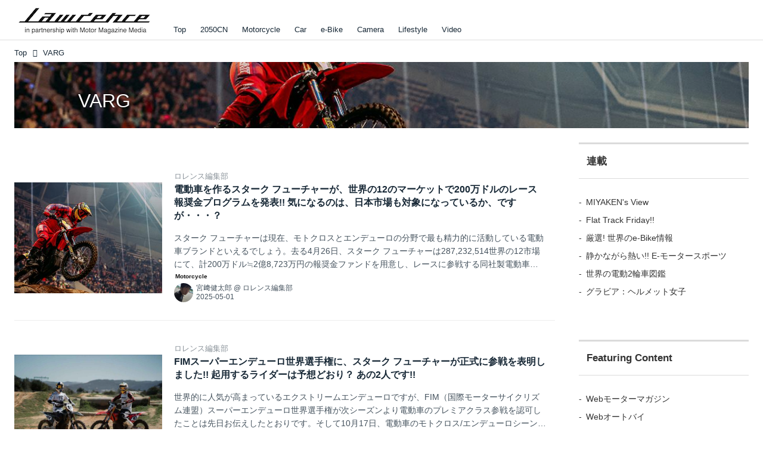

--- FILE ---
content_type: text/html; charset=utf-8
request_url: https://lrnc.cc/_tags/VARG
body_size: 27135
content:
<!DOCTYPE html>
<html lang="ja">
<head>

<meta charset="utf-8">
<meta http-equiv="X-UA-Compatible" content="IE=Edge">
<meta name="viewport" content="width=device-width, initial-scale=1">
<meta name="format-detection" content="telephone=no">
<link rel="shortcut icon" href="https://d1uzk9o9cg136f.cloudfront.net/f/portal/16777230/custom/2025/12/01/6a6d1c550961704022a196ed160fbf6f0badbb32.png">
<link rel="apple-touch-icon" href="https://d1uzk9o9cg136f.cloudfront.net/f/portal/16777230/custom/2025/12/01/6a6d1c550961704022a196ed160fbf6f0badbb32.png">
<link rel="alternate" type="application/rss+xml" href="https://lrnc.cc/_rss/rss20.xml" title="LAWRENCE - in partnership with Motor Magazine Media - RSS Feed" />
<link rel="alternate" type="application/rss+xml" href="https://lrnc.cc/_tags/VARG/rss20.xml" title="#VARG - LAWRENCE - in partnership with Motor Magazine Media - RSS Feed" />





<title>VARG - LAWRENCE - in partnership with Motor Magazine Media</title>

<meta name="description" content="VARG の記事一覧 - ロレンスはモーターマガジン社の運営する「webモーターマガジン」、「webオートバイ」、「webカメラマン」、そして「スマートモビリティJP」に掲載されたコンテンツの魅力をご紹介する、モーターマガジン社公式キュレーションサイトです。">





<link rel="next" href="https://lrnc.cc/_tags/VARG?p=2&amp;fr=rel">



<link rel="canonical" href="https://lrnc.cc/_tags/VARG">








<!-- Piwik -->

<script id="script-piwik-setting">
window._piwik = {
	'BASE':'https://acs01.rvlvr.co/piwik/',
	'trackers':{
		'173':null,
		'272':null,
	},
	'pageview':null,
	'event':null,
}
</script>


<script src="/static/dinoportal/js/piwikutil.js" async defer></script>





<noscript>
<img src="https://acs01.rvlvr.co/piwik/piwik.php?idsite=272&rec=1&url=https%3A//lrnc.cc/_tags/VARG" style="border:0;display:none" alt="" width=1 height=1>
<img src="https://acs01.rvlvr.co/piwik/piwik.php?idsite=173&rec=1&url=https%3A//lrnc.cc/_tags/VARG" style="border:0;display:none" alt="" width=1 height=1>

</noscript>

<!-- End Piwik Tracking Code -->
<!-- /page.PIWIK_BASE_URL, /is_preview -->






<meta name="twitter:card" content="summary">
<meta property="og:type" content="article">
<meta property="og:url" content="https://lrnc.cc/_tags/VARG">

<meta property="og:title" content="VARG - LAWRENCE - in partnership with Motor Magazine Media">


<meta property="og:description" content="VARG の記事一覧 - ロレンスはモーターマガジン社の運営する「webモーターマガジン」、「webオートバイ」、「webカメラマン」、そして「スマートモビリティJP」に掲載されたコンテンツの魅力をご紹介する、モーターマガジン社公式キュレーションサイトです。">


<meta property="og:image" content="https://d1uzk9o9cg136f.cloudfront.net/f/portal/16777360/rc/2025/11/28/840bb69ded277607a920ea0c86992c23bfe16b19.jpg">






<meta property="fb:app_id" content="437339019755954" />



<link rel="stylesheet" href="/static/lib/js/jquery-embedhelper.css?_=251225165549">


<link rel="preload" href="/static/lib/fontawesome-4/fonts/fontawesome-webfont.woff2?v=4.7.0" as="font" type="font/woff2" crossorigin>
<link rel="preload" href="/static/lib/ligaturesymbols-2/LigatureSymbols-2.11.ttf" as="font" type="font/ttf" crossorigin>

<script id="facebook-jssdk">/* hack: prevent fb sdk in body : proc by jquery-embedheler */</script>
<style id="style-prevent-animation">*,*:before,*:after{-webkit-transition:none!important;-moz-transition:none!important;transition:none!important;-webkit-animation:none!important;-moz-animation:none!important;animation:none!important}</style>


<link rel="stylesheet" href="/static/dinoportal/css/reset.css?251225165549">
<link rel="stylesheet" href="/static/dinoportal/css/common.css?251225165549">
<link rel="stylesheet" href="/static/dinoportal/css/common-not-amp.css?251225165549">
<link rel="stylesheet" href="/static/user-notify/user-notify.css?251225165549">
<link rel="stylesheet" href="/static/wf/css/article.css?251225165549">
<link rel="stylesheet" href="/static/wf/css/article-not-amp.css?251225165549">
<link rel="stylesheet" href="/static/dinoportal/css/print.css?251225165549" media="print">

<link rel="stylesheet" href="/static/lib/jquery-carousel/jquery-carousel.css?251225165549">
<link rel="stylesheet" href="/static/lib/jquery-carousel-2/jquery-carousel.css?251225165549">

<link href="/static/lib/ligaturesymbols-2/LigatureSymbols.min.css" rel="stylesheet" type="text/css">
<link href="/static/lib/ligaturesymbols-2/LigatureSymbols.min.css" rel="stylesheet" type="text/css">
<link href="/static/lib/rvlvr/rvlvr.css" rel="stylesheet">

<link rel="stylesheet" href="/static/dinoportal/custom/maxwidth.css?251225165549">


<!-- jquery migrate for develop -->
<script src="/static/lib/js/jquery-3.7.1.min.js"></script>
<script src="/static/lib/js/jquery-migrate-3.5.2.min.js"></script>	
<script src="/static/lib/js/jquery-migrate-enable.js"></script>

<script src="/static/lib/js/jquery-utils.js?251225165549"></script>




<script>$(function(){setTimeout(function(){$('#style-prevent-animation').remove();},1000)});</script>

<script>window._langrc={login:'ログイン',search:'検索'}</script>


<link rel="stylesheet" href="/static/dinoportal/css/index.css?251225165549">
<link rel="stylesheet" href="/static/dinoportal/css/newsfeed.css?251225165549">


<link rel="stylesheet" href="/static/dinoportal/css/users.css?251225165549">
<link rel="stylesheet" href="/static/dinoportal/css/tenants.css?251225165549">


<style>
.network-error > span:after {
	content:'通信エラーです' '\0a' 'しばらくして再読み込みしてください';
}
</style>

<style id="style-feedlabel-colors">
/* */
body:not(.page-menufeed)
	.wfcontent .content-feedlabel > span:before,
body.page-menufeed .newsfeed-block
	.wfcontent .content-feedlabel > span:before {
	content:"\00a0"; /* &nbsp; */
}
/*  */
body:not(.page-menufeed):not([data-page-tag="SDGs"])
		.wfcontent[data-tags*=" SDGs "] .content-feedlabel > span,
body.page-menufeed .newsfeed-block:not([data-newsfeed-block-tag="SDGs"])
		.wfcontent[data-tags*=" SDGs "] .content-feedlabel > span {
	color:rgba(0,0,0,.9);
	background:rgb(255, 255, 255);
	/* is_light; */
}
body:not(.page-menufeed):not([data-page-tag="SDGs"])
		.wfcontent[data-tags*=" SDGs "] .content-feedlabel > span:before,
body.page-menufeed .newsfeed-block:not([data-newsfeed-block-tag="SDGs"])
		.wfcontent[data-tags*=" SDGs "] .content-feedlabel > span:before {
	content:"SDGs";
}
/*  */
body:not(.page-menufeed):not([data-page-tag="MUSE"])
		.wfcontent[data-tags*=" MUSE "] .content-feedlabel > span,
body.page-menufeed .newsfeed-block:not([data-newsfeed-block-tag="MUSE"])
		.wfcontent[data-tags*=" MUSE "] .content-feedlabel > span {
	color:rgba(0,0,0,.9);
	background:rgb(255,255,255);
	/* is_light; */
}
body:not(.page-menufeed):not([data-page-tag="MUSE"])
		.wfcontent[data-tags*=" MUSE "] .content-feedlabel > span:before,
body.page-menufeed .newsfeed-block:not([data-newsfeed-block-tag="MUSE"])
		.wfcontent[data-tags*=" MUSE "] .content-feedlabel > span:before {
	content:"Muse";
}
/*  */
body:not(.page-menufeed):not([data-page-tag="VIDEO"])
		.wfcontent[data-tags*=" VIDEO "] .content-feedlabel > span,
body.page-menufeed .newsfeed-block:not([data-newsfeed-block-tag="VIDEO"])
		.wfcontent[data-tags*=" VIDEO "] .content-feedlabel > span {
	color:rgba(0,0,0,.9);
	background:rgb(255,255,255);
	/* is_light; */
}
body:not(.page-menufeed):not([data-page-tag="VIDEO"])
		.wfcontent[data-tags*=" VIDEO "] .content-feedlabel > span:before,
body.page-menufeed .newsfeed-block:not([data-newsfeed-block-tag="VIDEO"])
		.wfcontent[data-tags*=" VIDEO "] .content-feedlabel > span:before {
	content:"Video";
}
/*  */
body:not(.page-menufeed):not([data-page-tag="LIFESTYLE"])
		.wfcontent[data-tags*=" LIFESTYLE "] .content-feedlabel > span,
body.page-menufeed .newsfeed-block:not([data-newsfeed-block-tag="LIFESTYLE"])
		.wfcontent[data-tags*=" LIFESTYLE "] .content-feedlabel > span {
	color:rgba(0,0,0,.9);
	background:rgb(255,255,255);
	/* is_light; */
}
body:not(.page-menufeed):not([data-page-tag="LIFESTYLE"])
		.wfcontent[data-tags*=" LIFESTYLE "] .content-feedlabel > span:before,
body.page-menufeed .newsfeed-block:not([data-newsfeed-block-tag="LIFESTYLE"])
		.wfcontent[data-tags*=" LIFESTYLE "] .content-feedlabel > span:before {
	content:"Lifestyle";
}
/*  */
body:not(.page-menufeed):not([data-page-tag="CAR"])
		.wfcontent[data-tags*=" CAR "] .content-feedlabel > span,
body.page-menufeed .newsfeed-block:not([data-newsfeed-block-tag="CAR"])
		.wfcontent[data-tags*=" CAR "] .content-feedlabel > span {
	color:rgba(0,0,0,.9);
	background:rgb(255,255,255);
	/* is_light; */
}
body:not(.page-menufeed):not([data-page-tag="CAR"])
		.wfcontent[data-tags*=" CAR "] .content-feedlabel > span:before,
body.page-menufeed .newsfeed-block:not([data-newsfeed-block-tag="CAR"])
		.wfcontent[data-tags*=" CAR "] .content-feedlabel > span:before {
	content:"Car";
}
/*  */
body:not(.page-menufeed):not([data-page-tag="MOTORCYCLE"])
		.wfcontent[data-tags*=" MOTORCYCLE "] .content-feedlabel > span,
body.page-menufeed .newsfeed-block:not([data-newsfeed-block-tag="MOTORCYCLE"])
		.wfcontent[data-tags*=" MOTORCYCLE "] .content-feedlabel > span {
	color:rgba(0,0,0,.9);
	background:rgb(255,255,255);
	/* is_light; */
}
body:not(.page-menufeed):not([data-page-tag="MOTORCYCLE"])
		.wfcontent[data-tags*=" MOTORCYCLE "] .content-feedlabel > span:before,
body.page-menufeed .newsfeed-block:not([data-newsfeed-block-tag="MOTORCYCLE"])
		.wfcontent[data-tags*=" MOTORCYCLE "] .content-feedlabel > span:before {
	content:"Motorcycle";
}
/*  */

</style>


<script id="script-acs-flags">
window._use_acs_feed_dummy=false;
window._use_vpv_iframe=false;
</script>




<!-- custom css as less  -->


<style id="style-site-custom" type="text/less">



/* 印刷向け : chrome のみ？*/
@page { size:portrait; }
@media print { #user-notifies { display:none !important; } }

/**** ヘッダの検索アイコンで検索フィールドを直接表示 ****/
@requirejs: url('/static/dinoportal/custom/freeq-here.js');


/* ヘッダメニューを常にモバイルと同じにする */

/**** imported header-menu-always-mobile.css ****/



@media (min-width:768px) {
	#main {
		padding-top:105px; 
		
	}
	
	.spiral-header-container,
	#header-container {
		font-size:14px;
		height:auto;
	}
	
	#header.slide-up #header-container {
		
	}
	
	#header-menu {
		font-size:90%;
	}
	
	#header-menu {
		-webkit-box-ordinal-group:3;
		-moz-box-ordinal-group:3;
		-ms-flex-order:3;
		-webkit-order:3;
		order:3;
		
		width:100%;
		padding-left:15px;
		padding-right:15px;
	}
	
	.spiral-header-defaults,
	#header-defaults {
		flex-wrap:wrap;
	}
	
	#header-menu > * {
		display:inline-block;
	}
	#header-menu {
		white-space: nowrap;
	}
	
	#header-menu > .menu-more {
		padding-left:10px;
		padding-right:10px;
	}
	
	#header-right {
		-webkit-box-ordinal-group:2;
		-moz-box-ordinal-group:2;
		-ms-flex-order:2;
		-webkit-order:2;
		order:2;
	}
	
	
	#header-menu > a,
	#header-menu > span {
		padding:12px;
		padding-bottom:10px;
		height:auto;
	}
	
	#header-menu-bg {
		background:@colors-header-bg;
	}
}


/**** end of imported header-menu-always-mobile.css ****/



/* メニューフィードの写真・カードの先頭を大きく */

/**** imported menufeed-big-leading.css ****/


@media (min-width :768px) {
	#newsfeed .newsfeed-block.newsfeed-all-display-type-photo .wfcontent:first-child,
	#newsfeed .newsfeed-block.newsfeed-all-display-type-card .wfcontent:first-child {
		width: 49.389%; 
		
		width: -webkit-calc( 50% + 2.5px - 5px);
		width: calc( 50% + 2.5px - 5px);
		
		float:left;
	}
	#newsfeed .newsfeed-block.newsfeed-all-display-type-photo .wfcontent:nth-child(4n),
		#newsfeed .newsfeed-block.newsfeed-all-display-type-card .wfcontent:nth-child(4n) {
		margin-right: 5px !important;
	}
	#newsfeed .newsfeed-block.newsfeed-all-display-type-photo .wfcontent:nth-child(3),
	#newsfeed .newsfeed-block.newsfeed-all-display-type-photo .wfcontent:nth-child(5),
	#newsfeed .newsfeed-block.newsfeed-all-display-type-photo .wfcontent:nth-child(4n+5),
	#newsfeed .newsfeed-block.newsfeed-all-display-type-card .wfcontent:nth-child(3),
	#newsfeed .newsfeed-block.newsfeed-all-display-type-card .wfcontent:nth-child(5),
	#newsfeed .newsfeed-block.newsfeed-all-display-type-card .wfcontent:nth-child(4n+5) {
		margin-right: 0 !important;
	}
	#newsfeed .newsfeed-block.newsfeed-all-display-type-photo .wfcontent:nth-child(n+6),
	#newsfeed .newsfeed-block.newsfeed-all-display-type-card .wfcontent:nth-child(n+6) {
		display: none !important;
	}
	#newsfeed .newsfeed-block.newsfeed-all-display-type-card
			.wfcontent:first-child .content-leading .img-wrap:before {
		padding-top: 88.75%;
		
		padding-top: -webkit-calc( 74.4% + 16px + 10px + 0.8 * 1em * 0.8 * 1.6 + 0.8 * 1em * 0.75 * 1.3 );
		padding-top: calc( 74.4% + 16px + 10px + 0.8* 1em * 0.8 * 1.6 + 0.8* 1em * 0.75 * 1.3 );
	}
	
}

@media (max-width :767px) {
	#newsfeed .newsfeed-block.newsfeed-all-display-type-photo .wfcontent:nth-child(2n+1),
	#newsfeed .newsfeed-block.newsfeed-all-display-type-card .wfcontent:nth-child(2n+1) {
		margin-right: 0 !important;
	}
	#newsfeed .newsfeed-block.newsfeed-all-display-type-photo .wfcontent:nth-child(2n+2),
	#newsfeed .newsfeed-block.newsfeed-all-display-type-card .wfcontent:nth-child(2n+2) {
		margin-right: 5px !important;
	}
	#newsfeed .newsfeed-block.newsfeed-all-display-type-photo .wfcontent:first-child,
	#newsfeed .newsfeed-block.newsfeed-all-display-type-card .wfcontent:first-child {
		width: 100%;
		margin-right: 0 !important;
	}
	#newsfeed .newsfeed-block.newsfeed-all-display-type-photo .wfcontent:nth-child(n+6),
	#newsfeed .newsfeed-block.newsfeed-all-display-type-card .wfcontent:nth-child(n+6) {
		display: none !important;
	}
}

/**** end of imported menufeed-big-leading.css ****/



/* 写真・カードのフィードをモバイルで2列表示 */

/**** imported feed-card-mobile-2cols.css ****/


body.custom-feed-card-mobile-2cols {}

@media (max-width :767px) {
	.newsfeed.newsfeed-all-display-type-photo .widget-wrap + .wfcontent,
	.newsfeed.newsfeed-all-display-type-card .widget-wrap + .wfcontent,	
	.newsfeed.newsfeed-all-display-type-photo .wfcontent + .wfcontent,
	.newsfeed.newsfeed-all-display-type-card .wfcontent + .wfcontent {
		width: 48%;
		width: -webkit-calc(50% - 7.5px);
		width: calc(50% - 7.5px);
		width: ~"calc(50% - 7.5px)"; 
		
		float: none;
		display: inline-block;
		vertical-align: top;
		
		margin-left: 5px! important;
		margin-right: 0! important;
	}
}

/**** end of imported feed-card-mobile-2cols.css ****/



/* 各種色設定 (LESS記法) */

/**** imported colors.less ****/


@colors-base: #666; 
@colors-base-bg: white; 
@colors-base-box: @colors-base; 
@colors-base-box-bg: fade(@colors-base, 8%); 

@colors-header: @colors-base; 
@colors-header-bg: @colors-base-bg; 
@colors-header-menu: @colors-header; 
@colors-header-menu-bg: @colors-header-bg; 
@colors-header-menu-active: black; 
@colors-header-menu-active-bg: transparent; 
@colors-header-menu-active-mark: black; 
@colors-header-shadow: #eee; 

@colors-footer: @colors-base-box; 
@colors-footer-bg: @colors-base-box-bg; 

@colors-widget: @colors-base-box; 
@colors-widget-bg: @colors-base-box-bg; 
@colors-marble: @colors-widget; 
@colors-marble-bg: @colors-widget-bg; 
@colors-marblebar: @colors-base; 
@colors-marblebar-bg: @colors-base-bg; 


@colors-menufeed-title: black; 
@colors-contents-title: @colors-base; 
@colors-cards-bg: #eee; 

@colors-content-heading: @colors-base; 
@colors-content-heading-decoration: @colors-base; 
@colors-content-subheading: @colors-base; 
@colors-content-subheading-decoration: @colors-base; 
@colors-content-body-link: inherit; 
@colors-content-body-link-active: inherit; 
@colors-content-quote: @colors-base-box; 
@colors-content-quote-bg: @colors-base-box-bg; 
@colors-content-box: @colors-base-box; 
@colors-content-box-bg: @colors-base-box-bg; 


@colors-paging-current: @colors-base-box; 
@colors-paging-current-bg: @colors-base-box-bg; 


@colors-spiral-header: @colors-header; 
@colors-spiral-header-bg: @colors-header-bg; 
@colors-spiral-header-shadow: @colors-header-shadow;



@colors-btn: black;
@colors-btn-bg: #eee;
@colors-btn-border: #ccc;

@colors-btn-colored: white;
@colors-btn-colored-bg: hsl(359, 57%, 49%);
@colors-btn-colored-border: hsl(359, 57%, 49%);


@colors-tab-active: hsl(359, 57%, 49%);



body {
	color: @colors-base;
	background: @colors-base-bg;
}
.content-info {
	color: @colors-base;
}

*,*:after,*:before {
	border-color: fade(@colors-base, 50%);
}



#header-container,
.menu-overflowed > .container {
	color: @colors-header;
}
#header-bgs:after {
	border-bottom-color: @colors-header-shadow;
}


.spiral-header-container {
	color: @colors-spiral-header;
}
.spiral-header-bgs {
	border-bottom-color: @colors-spiral-header-shadow;
}




#header-menu {
	color: @colors-header-menu;
}

.menu-overflowed > .container {
	color: @colors-header-menu;
	background: @colors-header-menu-bg;
}

#header-bg {
	background: @colors-header-bg;
}
.spiral-header-bg {
	background: @colors-spiral-header-bg;
}
#header-menu-bg {
	background: @colors-header-menu-bg;
}


#header:not(.initialized) {
	background: @colors-header-bg;
}
@media (max-width:767px) {
	#header:not(.initialized) #header-menu {
		background: @colors-header-menu-bg;
	}
}

#header-menu > a:hover,
#header-menu > a.active {
	color: @colors-header-menu-active;
	background: @colors-header-menu-active-bg;
}
#header-menu > a:hover:after,
#header-menu > a.active:after {
	border-bottom-color: @colors-header-menu-active-mark;
}


#footer {
	color: @colors-footer;
	background: @colors-footer-bg;
}


.newsfeed-block-header h2 {
	color: @colors-menufeed-title;
}

#newsfeed .wfcontent .content-link .content-title {
	color: @colors-contents-title;
}


#newsfeed.newsfeed-all-display-type-photo,
#newsfeed.newsfeed-all-display-type-card {
	background: @colors-cards-bg;
}


body.page-ctstock #main > .content .content-summary a:not(.btn),
body.page-ctstock #main > .content .content-body-body a:not(.btn),
body.page-content #main > .content .content-summary a:not(.btn),
body.page-content #main > .content .content-body-body a:not(.btn) {
	color: @colors-content-body-link;
}
body.page-ctstock #main > .content .content-summary a:not(.btn):hover,
body.page-ctstock #main > .content .content-summary a:not(.btn):active,
body.page-ctstock #main > .content .content-body-body a:not(.btn):hover,
body.page-ctstock #main > .content .content-body-body a:not(.btn):active,
body.page-content #main > .content .content-summary a:not(.btn):hover,
body.page-content #main > .content .content-summary a:not(.btn):active,
body.page-content #main > .content .content-body-body a:not(.btn):hover,
body.page-content #main > .content .content-body-body a:not(.btn):active {
	color: @colors-content-body-link-active;
}

.article > .article-heading {
	color: @colors-content-heading;
	border-color: @colors-content-heading-decoration;
}
.article > .article-subheading {
	color: @colors-content-subheading;
	border-color: @colors-content-subheading-decoration;
}


.article > .quotebox {
	color: @colors-content-quote;
	background: @colors-content-quote-bg;
}
.article > p.box {
	color: @colors-content-box;
	background: @colors-content-box-bg;
}



body:not(.custom-sidebar-separate) .widgets,
body.custom-sidebar-separate .widgets > *,
#newsfeed .widget {
	color: @colors-widget;
	background: @colors-widget-bg;
}


#newsfeed .marble {
	color: @colors-marble;
	background: @colors-marble-bg;
}
#newsfeed .marblebar {
	color: @colors-marblebar;
	background: @colors-marblebar-bg;
}


.btn,
.btn:hover,
.btn:active,
a.btn,
a.btn:hover,
a.btn:active,
a.btn:visited,
button,
button:hover,
button:active,
input[type="button"], input[type="submit"], input[type="reset"],
input[type="button"]:hover, input[type="submit"]:hover, input[type="reset"]:hover,
input[type="button"]:active, input[type="submit"]:active, input[type="reset"]:active {
	color:@colors-btn;
	background:@colors-btn-bg;
	border:1px solid @colors-btn-border;
}

.btn-colored, .btn-colored:hover, .btn-colored:active,
.btn-colored[disabled], .btn-colored[disabled]:hover,
a.btn-colored, a.btn-colored:hover, a.btn-colored:active, a.btn-colored:visited,
a.btn-colored[disabled], a.btn-colored[disabled]:hover, a.btn-colored[disabled]:visited,
input[type="button"].btn-colored, input[type="button"].btn-colored:hover, input[type="button"].btn-colored:active,
button:not([type]):not(.btn-normal),
button[type="submit"]:not(.btn-normal), input[type="submit"]:not(.btn-normal),
button[type="submit"]:not(.btn-normal):hover, input[type="submit"]:not(.btn-normal):hover,
button[type="submit"]:not(.btn-normal):active, input[type="submit"]:not(.btn-normal):active {
	color:@colors-btn-colored;
	background:@colors-btn-colored-bg;
	border:1px solid @colors-btn-colored-border;
}

.nav-tabs > li.active > a,
.nav-tabs > li.active > a:hover,
.nav-tabs > li > a:hover {
	border-bottom-color:@colors-tab-active;
}
.nav-tabs > li > a:hover {
	border-bottom-color:fade(@colors-tab-active, 30%);
}


body.page-ctstock #main>.content .content-body-body a.content-paging-link.content-paging-link-current,
body.page-ctstock #main>.content .content-body-body a.content-paging-link:hover,
body.page-content #main>.content .content-body-body a.content-paging-link.content-paging-link-current,
body.page-content #main>.content .content-body-body a.content-paging-link:hover {
	color: @colors-paging-current;
	background: @colors-paging-current-bg;
	border-color: @colors-paging-current;
}


/**** end of imported colors.less ****/



/* ロレンス用変数 */
@lrnc-main-color: #be3436;
@lrnc-main-color-sub: #dbdbdb;

/* ベース */
@colors-base: hsl(207, 40%, 15%); /* 文字 */

/* 箱囲み要素 */
@colors-base-box: @colors-base; /* 文字 */
@colors-base-box-bg: fade(@colors-base, 12%); /* 背景 */

/* ヘッダメニュー(選択中メニュー) */
@colors-header-menu-active-mark: @lrnc-main-color; /* 下線 */
/* ウィジェット */
@colors-widget: @colors-base-box; /* 文字 */
@colors-widget-bg: @colors-base-box-bg; /* 背景 */
/*	フッタ */
@colors-footer-bg: #fff; /* フッタ色（背景） */
@colors-footer: #fff; /* フッタ色（文字） */
/* タイトル系 */
@colors-menufeed-title: black; /* メニューフィードのブロックタイトル */
@colors-contents-title: @colors-base; /* フィードのコンテンツタイトル */
/* 写真・カード型フィード */
@colors-cards-bg: #fff; /* 写真・カード型フィードの背景 */

#user-notifies-toggle,.widget-hot h3 span {
	display: none !important;
}



/* 記事見出し */
.article > .article-heading {
	border:1px solid @lrnc-main-color;
	padding:.4em .5em .3em 1.5em;
	position:relative;
}
.article > .article-heading:before {
	content:'';
	position:absolute;
	top:.4em;
	left:.4em;
	bottom:.4em;
	width: .75em;
	background: @lrnc-main-color;
}

.article > .article-subheading {
	font-size:100%;
	border-left:.2em solid hsl(359, 57%, 47%);
	padding-left:.4em;
}



/* モジュール */
.btn-link {
	padding: 0 8px;
	width: 100%;
	margin: 16px 0 0;
	text-align: center;
}

.btn-link a {
	width: 100%;
	margin: 16px 0 0;
	text-align: center;
	border: 1px solid #ddd;
	position: relative;
	display: block;
	height: 3em;
	line-height: 3;
	font-size: 90%;
}

.btn-link a:hover {
	background: @lrnc-main-color;
	color: #fff;
}

.btn-link a::after {
	content: "\f054";
	display: inline-block;
	font: normal normal normal 14px/1 FontAwesome;
	text-rendering: auto;
	-webkit-font-smoothing: antialiased;
	margin-left: 12px;
	position: absolute;
	right: 10px;
	top: 50%;
	margin-top: -7px;
}


/*
* @assets
================================= */
@media (min-width: 768px) {
	.inserted-spiral .spiral-contents-container, #main-contents-container {
		padding-right: 300px;
	}
	#nativeadinfo>.nativeadinfo-container, #signup>.signup-container, #left-menu-container {
		right: ~"calc( 100vw / 2 - 1280px / 2)" !important;
	}

}
.expand-more > span:before {
		content: "続きを読む";
		color: #fff;
}
.expand-more > span {
	background-color: #474544;
	border: none;
	border-radius: .3em;
}
.expand-more > span:hover {
	background-color: @lrnc-main-color;
}

#user-notifies-toggle:not(.has-unread) {
		opacity: .8;
}
#left-menu-container,
#signup > .signup-container {
	background-color: #fff;
	border-color: #e3e3e3;
}
li.divider {
	border-color: #e3e3e3;
}
ul.menu.vertical > li.active, ul.vertical > li:hover {
	color: @lrnc-main-color;
}
#left-menu-container li.menu-item > a:link,
#left-menu-container li.menu-item > a:visited,
#signup > .signup-container > input[type="radio"]#radio-signup-user:checked ~ label[for="radio-signup-user"],
#signup > .signup-container p,
#signup > .signup-container a:not(.signup-button):link,
#signup > .signup-container a:not(.signup-button):visited {
		-moz-opacity: 1;
		opacity: 1;
		color: #333;
}
#left-menu-container li.menu-item > a:hover,
#signup > .signup-container a:not(.signup-button):hover {
		color: @lrnc-main-color;
}

/*
* @newsfeed
================================= */
#newsfeed .wfcontent .content-leading > a {
	position: relative;
	overflow: hidden;
}

#newsfeed .wfcontent .content-leading > a:after {
	content: "";
	position: absolute;
	z-index: 1;
	height: auto;
	text-align: center;
	font-size: 0.6em;
	padding: 1px 4px;
	left: 0px;
	top: 4px;
	font-weight: bold;
}

#newsfeed .wfcontent:hover .content-leading > a:after {
	filter: alpha(opacity=70);
	-webkit-opacity: 0.7;
	-moz-opacity: 0.7;
	-o-opacity: 0.7;
	opacity: 0.7;
}

#newsfeed .wfcontent[data-pubdate-recent$="d"] .content-leading > a:after {
	content: "NEW";
	background: @lrnc-main-color;
	color: #fff;

}

.pinned-marker { display:none; }

#header-right > a {
	padding: 8px 10px 0;
}

#header-right > a .fa {
	font-size: 1.1rem;
}




@media (max-width:768px) {
	.newsfeed-container.spaceless {
		padding-left: 8px;
		padding-right: 8px;
	}
	.newsfeed-container.spaceless .widget {
		margin: 40px -8px 0;
	}
}


.content-region .widgets {
	margin-top: 40px;
}

.content-leading .img-wrap:before,
.widget-content-leading .img-wrap:before {
	padding-top: 75%;
}

.wfcontent.newsfeed-display-type-normal > .flex-container > .content-leading,
.wfcontent.newsfeed-display-type-normal-big > .flex-container > .content-leading {
	padding-right: 10px;
	padding-left: 0;
}

.widget-hot h3::before {
	content: 'Ranking';
}
.newsfeed-all-display-type-photo .wfcontent-container.flex-container > .flex-item, .newsfeed-all-display-type-card .wfcontent-container.flex-container > .flex-item {
	padding: 0;
}
@media (max-width: 767px) {
	#newsfeed h2 {
		font-size: 120%;
	}
	.content-title.ptc-rev {
		font-size: 70%;
		line-height: 1.5;
		font-weight: bold;
	}

}


#newsfeed .wfcontent .content-link,
#newsfeed .wfcontent .content-link .content-title {
	font-size: 100%;
}

#newsfeed .wfcontent .content-body-container {
	padding-top: 3px;
}



#newsfeed .wfcontent:not(.image-bg):not(.newsfeed-display-type-imagewide):first-child .content-title {
	font-size: 100%;
}


#newsfeed .wfcontent .content-info {
	margin-top: 3px;
}

#newsfeed .wfcontent .content-body {
	height: auto;
}
.content-leading.flex-item {
		width: 30%;
}
.content-leading.flex-item + .flex-item {
		width: 70%;
}

@media (min-width:768px) {
		.content-region .widget-content {
				margin: 15px 0 0 0 !important;
				width: 49%;
		}
		.content-region .widget-content:nth-child(even){
				margin-left: 2% !important;
		}
}
@media (max-width:768px) {
	.newsfeed-block.newsfeed-all-display-type-list .wfcontent:first-child {
		margin-bottom: 0!important;
	}
	#newsfeed .wfcontent .content-body {
		font-size: 90%;
	}
	.content-leading.flex-item,
	.newsfeed-block.newsfeed-all-display-type-list .wfcontent.not-has-display-type .content-leading.flex-item,
	.widget-content-leading {
		width: 38%;
	}
	.content-leading.flex-item + .flex-item,
	.widget-content-text {
		width: 62%;
	}
	.widget-content-title {
		font-weight: normal;
	}
	#newsfeed .widget {
		background: #fff;
		padding: 20px 8px;
		margin: 0;
	}
	.content-region .widget-content + .widget-content {
			margin-top: 8px !important;
	}
	.newsfeed-block .wfcontent .content-info {
			margin-bottom: 2em;
	}
}

/*
* @widget
================================= */
body:not(.custom-sidebar-separate) .widgets, body.custom-sidebar-separate .widgets > *, #newsfeed .widget {
		background: initial;
}


.widgets {
	padding: 0 0 0 15px;
	width: 300px;
}
.widget {
	padding: 0;
}
.widget + .widget {
	margin-top: 72px;
}
.widget h3 {
	display: block;
	border-top: 3px solid @lrnc-main-color-sub;
	text-decoration: none;
	color: #333;
	font-size: 120%;
	margin-bottom: 32px;
	position: relative;
	border-bottom: 1px solid @lrnc-main-color-sub;
	padding: 1em 0.75em;
}
.widget h3 a:hover {
	text-decoration: none;
}
.content-region .widget h3 {
	color: #333;
}
.widget-content-leading {
	width: 40%;
	padding-right: 10px;
	position: relative;
}

.widget-content-text {
width: 60%;
}
.widget-content-title {
-webkit-line-clamp: 3;
max-height: 4em;
}
ul.widget-tags-list > li {
	display: inline-block;
	max-width: 100%;
	white-space: nowrap;
	overflow: hidden;
	text-overflow: ellipsis;
	background:#fff;
	padding: 0;
	line-height: 1em;
	color: #333;
	width: 100%;
	margin: 0;
}
.widget-tags-list > li::before {
	content: '-';
	display: inline-block;
	margin-right: .5em;
}
.widget-tags-list > li + li {
	margin-top: 1em;
}

.widget-tags-list > li:hover > a {
	color: @lrnc-main-color;
}


	

@media (max-width:768px) {
	.widget h3 {
		font-size: 120%;
	}
	.widget h3 a:hover {
		text-decoration: none;
	}
	.widget-content + .widget-content {
		margin-top: 8px;
	}
	.widget-content + .widget-content {
		padding-top: 8px;
	}
}


/*
* @tags
================================= */
.heading.image-bg {
	margin-bottom: 24px;
}

/*
* @static
================================= */



#footer {
	margin-top: 2em;
}

/**** フィードで公開日を表示 ****/
#newsfeed .content-author-info > .flex-item[data-pubdate]:after {
  content:attr(data-pubdate);
  display:block;
}
@media (min-width:768px) {
  .custom-menufeed-big-leading
      #newsfeed .newsfeed-block.newsfeed-all-display-type-card
      .wfcontent:first-child .content-leading .img-wrap:before {
    padding-bottom: 13.2px;
  }
}

</style>
<script>
<!--
/* custom css */
(function(d, s){
	var m, rx = /^@(import|requirejs:)\s+(\((css|less)\))?\s*(url\()?('|"|)(.+?)\5(\))?;/gm;
	var scripts = {};
	var bc = [], hd = d.getElementsByTagName('head')[0];
	function procCustomLess(custom_css) {
		custom_css =
			custom_css
				.replace(/\/\*([\S\s]*?)\*\//mg, '')
				.replace(/\/\/.*$/g, '');
		// console.log('custom_css:\n' + custom_css);
		while (m = rx.exec(custom_css)) {
			var cmd = m[1], arg = m[6];
			if (arg.indexOf('/static/dinoportal/custom/') != 0) {
				continue;
			}
			console.log('custom css:cmd=' + cmd + ',arg=' + arg);
			({
				'import': function(arg, m){
					m = arg.match(/^.+\/([^\/]*)\.(css|less)$/);
					if (m) {
						bc.push('custom-' + m[1]);
					}
				},
				'requirejs:': function(arg, m){
					m = arg.match(/^.+\/([^\/]*)\.(js)$/);
					if (m) {
						// $('<'+'script src='+m[2]+'></'+'script>').appendTo('body');
						s = d.createElement('script');
						s.src = arg;
						hd.appendChild(s);
					}
				},
			}[cmd]||(function(){}))(arg);
		}
	}
	function procCustomLessImported(custom_css){
		// chrome 101 workaround #4302 / server side import css,less
		var m, rx2 = /\*\*\* imported ((\S+)\.(less|css)) \*\*\*/gm;
		while (m = rx2.exec(custom_css)) {
			console.log('custom css server imported:' + m[1])
			bc.push('custom-' + m[2]);
		}
	}
	var custom_css = (d.getElementById('style-site-custom')||{}).innerHTML;
	custom_css && procCustomLess(custom_css);
	custom_css && procCustomLessImported(custom_css);
	custom_css = (d.getElementById('style-path-custom')||{}).innerHTML;
	custom_css && procCustomLess(custom_css);
	custom_css && procCustomLessImported(custom_css);
	$(function(){
		d.body.className = d.body.className + ' ' + bc.join(' ');
		$(document).trigger('loadcustoms');
		window._customized = {};
		$.each(bc, function(i, v){
			var vname = v.replace(/custom-/, '').replace(/-/g, '_');
			window._customized[vname] = true;
		});
		console.log('body.' + bc.join('.'));
		console.log('window._customized', window._customized);
	});
})(document);
/*  less */
window.less = { env:'development', errorReporting:'console', dumpLineNumbers: "comments", logLevel:2, compress:false, javascriptEnabled:true };

(function(){
	var ls = document.getElementById('style-site-custom'),
		ls_txt = ls.textContent.replace(
			/^\/\*\*\* external import: (.+) \*\*\*\//gm, function(a, href){
				var ln = document.createElement('link');
				ln.setAttribute('data-from-customcss', '1');
				ln.rel = 'stylesheet';
				ln.href = href;
				ls.parentNode.insertBefore(ln, ls);
				console.log('custom css: inserted external link[rel="stylesheet"]', ln);
				return '/* replaced */';
			});
})();

(function(s){
	if (window.navigator.userAgent.match(/msie (7|8|9|10)/i)) {
		s.src = '/static/lib/less/less.min.js?_=251225165549';
	} else {
		s.src = '/static/lib/less-4.1.2/less.min.js?_=251225165549';
	}
	document.head.appendChild(s);
})(document.createElement('script'));

/*  */
// ' -->
</script>



<!-- end of custom css -->

<style id="style-spaceless-init">.spaceless > * { float:left; }</style>

<!-- acs --><script async src="https://pagead2.googlesyndication.com/pagead/js/adsbygoogle.js"></script>

<!-- acs checker -->
<script>console.info('acs:' + location.href)</script>

<meta name="google-site-verification" content="aXzqfqkCNA7n8gvnMiMuFfGu-yPktXfNhPnwLF9euuk" /><!-- YouTube 確認用? -->
<meta name="google-site-verification" content="ESskp3otq1BzQmIpobY47VXd8wwbASCf2BQOnWo6j1c" /><!-- google apps 確認用 -->
<meta name="msvalidate.01" content="F07A3305C193349EE732FBB1EA518DA7" /><!-- Bing ウェブマスターツール確認用 http://www.bing.com/toolbox/webmaster -->
<meta name="google-site-verification" content="AF3zAG83Iy9DZ0ab8eKTg4SEDp5XV_AhtvkrjmN7ZPQ" /><!-- google search console 確認用 -->

<script src="//platform.twitter.com/oct.js" type="text/javascript"></script>
<script type="text/javascript">twttr.conversion.trackPid('nu2mn', { tw_sale_amount: 0, tw_order_quantity: 0 });</script>
<noscript>
<img height="1" width="1" style="display:none;" alt="" src="https://analytics.twitter.com/i/adsct?txn_id=nu2mn&p_id=Twitter&tw_sale_amount=0&tw_order_quantity=0" />
<img height="1" width="1" style="display:none;" alt="" src="//t.co/i/adsct?txn_id=nu2mn&p_id=Twitter&tw_sale_amount=0&tw_order_quantity=0" />
</noscript>

<!-- triver
<script src="//api.triver.jp/adlogue/api/tag/onetag/?b=c0fd&t=8m1p"></script>
<script src="//api.triver.jp/adlogue/api/tag/onetag/?b=c0fd&t=7WID"></script>
-->

<!-- Global site tag (gtag.js) - Google Analytics -->
<script async src="https://www.googletagmanager.com/gtag/js?id=UA-34497944-46"></script>
<script>
  window.dataLayer = window.dataLayer || [];
  function gtag(){dataLayer.push(arguments);}
  gtag('js', new Date());

  gtag('config', 'UA-34497944-46');
  gtag('config', 'G-E6V4G144KT');

window.gtag = window.gtag||function(){dataLayer.push(arguments)};
function _vpvup(ev){
	// 仮想PVイベントを送信
	gtag('event', 'page_view', {
		page_path: '/' + ev.detail.new_href.split('/').slice(3).join('/'),
		page_location: ev.detail.new_href,
		page_referrer: ev.detail.old_href,
		send_to: ['G-E6V4G144KT',  'UA-34497944-46']
	});
}
// URL変更でPVアップ : GA4の拡張計測機能を活かす場合は不要
document.addEventListener('_changehref', _vpvup);
// 一覧の動的ページ追加でPVアップ
document.addEventListener('_virtualpv', _vpvup);

</script>

<!-- GAで外部リンク叩きをイベントとして記録 -->
<script>
// https://support.google.com/analytics/answer/1136920?hl=en
(function(){
  function waitJQuery(callback){
    if (window.jQuery) { callback(); }
    else { setTimeout(function(){ waitJQuery.callback }, 50); }
  }
  waitJQuery(function(){
    $(function(){
      $(document).on('click', 'a[href^="http://"],a[href^="https://"]', function(ev){
        var $link = $(this), href = $link.attr('href'), hrefSplit = href.split('?'), target= ($link.attr('target')||'').toLowerCase(), pairObject = new Object;
        if (href.indexOf(location.hostname) < 0) {
          console.log('GA:event:outbound:click:' + href);
          if (target == '' || target != '_self' && target != '_top' && target !='_parent') {
            ga('send', 'event', 'outbound', 'click',  href);
					var pair;
					if (hrefSplit[1]) {
						pair = hrefSplit[1].split('&');
						for (var i = 0; pair[i]; i++) {
							var kv = pair[i].split('=');
							pairObject[kv[0]] = kv[1];
						}
						if (pairObject.utm_campaign && pairObject.utm_content) {
							//gtag('event', 'click', { 'event_category': pairObject.utm_campaign, 'event_label': pairObject.utm_content, 'non_interaction': true });
							ga('send', 'event', pairObject.utm_campaign, 'click', pairObject.utm_content, { 'nonInteraction': 1 });
						}
					}
          } else {
            ev.preventDefault();
            ga('send', 'event', 'outbound', 'click',  href, {
              hitCallback:function(){ document.localtion = href; }
            });
          }
        }
      });
    });
  });
})();
</script>

<!-- piwik adino link click -->
<script>
(function(){
  function waitJQuery(callback){
    if (window.jQuery) { callback(); }
    else { setTimeout(function(){ waitJQuery.callback }, 50); }
  }
  waitJQuery(function(){
    try {
      var pw_tracker_url = pw_base_url + "piwik.php";
      var portal_tracker = Piwik.getTracker(pw_tracker_url, 272);
      if (portal_tracker){
        $(document).on('click', 'a.adino_link', function(ev){
          // portal_tracker.trackLink($(this).attr('href'), 'adino_link');
          portal_tracker.trackEvent('adino_link', 'click', $(this).attr('href'), 1);
        });
      }
    } catch( err ) {}
  });
})();
</script>

<!-- Facebook Pixel Code -->
<!-- dinoアカウントから追加 -->
<script>
!function(f,b,e,v,n,t,s){if(f.fbq)return;n=f.fbq=function(){n.callMethod?
n.callMethod.apply(n,arguments):n.queue.push(arguments)};if(!f._fbq)f._fbq=n;
n.push=n;n.loaded=!0;n.version='2.0';n.queue=[];t=b.createElement(e);t.async=!0;
t.src=v;s=b.getElementsByTagName(e)[0];s.parentNode.insertBefore(t,s)}(window,
document,'script','https://connect.facebook.net/en_US/fbevents.js');

fbq('init', '1140760615937002');
fbq('track', "PageView");</script>
<noscript><img height="1" width="1" style="display:none"
src="https://www.facebook.com/tr?id=1140760615937002&ev=PageView&noscript=1"
/></noscript>
<!-- End Facebook Pixel Code -->


<script>
if (window.jQuery) {
  $(function(){
      $(document).on('click', '.widget.widget-related .widget-content', function(ev){
        ga('send','event','related_link','click',{'nonInteraction':1});
    });
  });
}
</script>

<!-- Facebook Pixel Code -->
<script>
  !function(f,b,e,v,n,t,s)
  {if(f.fbq)return;n=f.fbq=function(){n.callMethod?
  n.callMethod.apply(n,arguments):n.queue.push(arguments)};
  if(!f._fbq)f._fbq=n;n.push=n;n.loaded=!0;n.version='2.0';
  n.queue=[];t=b.createElement(e);t.async=!0;
  t.src=v;s=b.getElementsByTagName(e)[0];
  s.parentNode.insertBefore(t,s)}(window, document,'script',
  'https://connect.facebook.net/en_US/fbevents.js');
  fbq('init', '999651350142016');
  fbq('track', 'PageView');
</script>
<noscript><img height="1" width="1" style="display:none"
  src="https://www.facebook.com/tr?id=999651350142016&ev=PageView&noscript=1"
/></noscript>
<!-- End Facebook Pixel Code -->

<!-- Facebook ドメイン認証 -->
<meta name="facebook-domain-verification" content="fvb4r0wjkaf3x6jljo4q3clr5jcr25" />

<style>

/* コンテンツ幅調整 */
@media (min-width: 768px) {
	body:not(.page-content) #main,
	#header-defaults,
	#common-header{
		max-width: 1280px;
		width: 100%;
		padding-left: 24px;
		padding-right: 24px;
	}
	body.custom-header-menu-always-mobile #header-menu,
	#main>.breadcrumbs>ol {
		max-width: 1232px;
		width: 100%;
	}
	#main-contents-container {
		padding-right: 325px;
	}
	.widgets {
		width: 300px;
	}
}
.newsfeed-block-header-container,
.newsfeed-block.newsfeed-all-display-type-normal .wfcontent-container,
.newsfeed-block.newsfeed-all-display-type-carousel .wfcontent-container,
.newsfeed-block.newsfeed-all-display-type-list .newsfeed-block-contents,
.newsfeed-block.newsfeed-all-display-type-photo .newsfeed-block-contents,
.newsfeed-block.newsfeed-all-display-type-card .newsfeed-block-contents,
#newsfeed .newsfeed-block .wfcontent,
#bookmarks-heading .container,
#newsfeed .wfcontent,
.wfcontent-container {
	max-width: 100%;
}

/* グローバルナビ */
@media (max-width: 767px) {
	#header-menu>* {
		padding-bottom: 0;
	}
}
</style>

<!-- /acs -->

</head>
<body class="page-tag page-tag-VARG " data-hashscroll-margin="return 8 + $('#header-menu').height() + $('#header-container').height()" data-page-tag="VARG" data-page-tagid="16980664">







<div id="left-menu">
	<div id="left-menu-container">
		<ul class="menu vertical">
			<li class="menu-item" id="left-menu-font-expander"><a class="font-expander" href="#"></a></li>
			<li class="divider"></li>
			<li id="left-menu-home" class="menu-item active"><a href="https://lrnc.cc"><i class="fa fa-home fa-fw"></i> ホーム</a></li>
					
		<li class="menu-item ">
			
			
			
			<a class="menu-page" href="/about"><i class="fa fa-motorcycle fa-fw"></i> ロレンスについて</a>
			
			
			
			
			
			
			
			
		</li>
		
		<li class="menu-item ">
			
			
			
			<a class="menu-page" href="/advertisement"><i class="fa fa-bullhorn fa-fw"></i> 広告掲載について</a>
			
			
			
			
			
			
			
			
		</li>
		
		<li class="menu-item ">
			
			
			
			
			
			<a class="menu-contact" href="/inquiry"><i class="fa fa-envelope-o fa-fw"></i> お問い合わせ</a>
			
			
			
			
			
			
		</li>
		
		<li class="menu-item ">
			
			
			
			<a class="menu-page" href="/terms"><i class="fa fa-list-alt fa-fw"></i> 利用規約</a>
			
			
			
			
			
			
			
			
		</li>
		
		<li class="menu-item ">
			
			<a class="menu-externallink" href="https://mg.lrnc.cc/"  target="_blank"><i class="fa fa-building-o fa-fw"></i> 運営会社</a>
			
			
			
			
			
			
			
			
			
			
		</li>
		
		<li class="menu-item ">
			
			
			
			<a class="menu-page" href="/policy"><i class="fa fa-unlock-alt fa-fw"></i> プライバシーポリシー</a>
			
			
			
			
			
			
			
			
		</li>
		

		</ul>
	</div>
</div>

<div id="header">
	<div id="header-container">
		<div id="header-bgs"><div id="header-bg"></div><div id="header-menu-bg"></div></div>
		<div id="header-defaults" class="flex-container flex-mobile">

			<div id="header-title" class="flex-item flex-order-1 fillchild">
				<a href="https://lrnc.cc" class="centeringchild-v">
								
				<img src="https://d1uzk9o9cg136f.cloudfront.net/f/portal/16777230/rc/2025/11/27/0acd16c5926dea284a980b676916b075937f680b.png" srcset="https://d1uzk9o9cg136f.cloudfront.net/f/portal/16777230/rc/2025/11/27/0acd16c5926dea284a980b676916b075937f680b.png 1x
						,https://d1uzk9o9cg136f.cloudfront.net/f/portal/16777230/rc/2025/11/27/9a23fea5de0cbafad865809ee6179cf2f88988d9.png 2x
						,https://d1uzk9o9cg136f.cloudfront.net/f/portal/16777230/rc/2025/11/27/e64ad5dc9724d727046ca806e33866d23278afaf.png 3x
				" alt="LAWRENCE - in partnership with Motor Magazine Media"
				>
				

				</a>
			</div>

			<div id="header-menu" class="flex-item flex-order-2 flexible spaceless flex-container flex-mobile justify-content-flex-start ">
				
<a href="/"><span>Top</span></a>
<a href="/_tags/2050CN" data-tag="2050CN" ><span>2050CN</span></a><a href="/_tags/MOTORCYCLE" data-tag="MOTORCYCLE" ><span>Motorcycle</span></a><a href="/_tags/CAR" data-tag="CAR" ><span>Car</span></a><a href="/_tags/e-Bike" data-tag="e-Bike" ><span>e-Bike</span></a><a href="/_tags/Camera" data-tag="Camera" ><span>Camera</span></a><a href="/_tags/LIFESTYLE" data-tag="LIFESTYLE" ><span>Lifestyle</span></a><a href="/_tags/VIDEO" data-tag="VIDEO" ><span>Video</span></a>
				
			</div>
			<div id="header-right" class="flex-item flex-order-3 flex-center spaceless flex-container align-items-center wrap flex-mobile">
				<a id="search-icon" href="/_fq" class="flex-item">
					<i class="fa fa-search"></i>
				</a>
				




<a id="user-notifies-toggle" href="#"><i class="fa fa-info-circle"></i></a>

<div id="user-notifies">
	<div class="user-notifies-content">
		<div class="user-notifies-title">
			<span class="fa fa-info-circle"></span>
			<span id="user-notifies-close"><i class="fa fa-times"></i></span>
		</div>
		<div class="user-notify template" data-notify-updated="2000-01-01T09:00Z">
			<div class="user-notify-overview">
				<span class="user-notify-date">2000-01-01</span>
				<span class="user-notify-message">template</span>
			</div>
			<div class="user-notify-detail">
				<div class="user-notify-detail-content">template</div>
			</div>
		</div>
		<div class="user-notify-nothing">
			<div for-lang="ja">お知らせはありません</div>
			<div for-lang="en">No Notification</div>
		</div>
		
		
		
	</div>
</div>
<div class="user-notify-loaded"></div>

<script>(function(){var auto_clear_unread=false;var data={cookie_path:'/',notifies:[]};data.auto_clear_unread=auto_clear_unread;window._user_notifies=data;})();</script>



				
				
				
				<a id="menu-icon" href="#" class="flex-item"><i class="fa fa-bars"></i></a>
			</div>
		</div>
	</div>
</div>

<script src="/static/dinoportal/js/common-adjustheader.js?_=251225165549"></script>




<div id="main">




	

<div class="breadcrumbs"><ol itemscope
			itemtype="https://schema.org/BreadcrumbList"><li class="breadcrumb breadcrumb-top"
				data-breadcrumb-types="top"
				itemscope
				itemprop="itemListElement"
				itemtype="https://schema.org/ListItem"><a href="/" itemprop="item"><span itemprop="name">Top</span></a><meta itemprop="position" content="1" /></li><li class="breadcrumb breadcrumb-current"
				data-breadcrumb-types="feed tag"
				itemscope
				itemprop="itemListElement"
				itemtype="https://schema.org/ListItem"><a href="/_tags/VARG" itemprop="item"
					data-breadcrumb-tags="VARG"
				><span itemprop="name">VARG</span></a><meta itemprop="position" content="2" /></li></ol></div>




	
	
	<div id="common-header"><style>
/* 追加 */

#newsfeed .newsfeed-block-contents .wfcontent.not-has-display-type:nth-child(n+6) {
    display: none;
}

@media (min-width: 768px) {
    .spiral-header-defaults, #header-defaults {
        flex-wrap: nowrap;
    }
	    #header-right {
        order: 3;
    }
	

    body.custom-header-image-center #header.slide-up #header-container, body.custom-header-menu-always-mobile #header.slide-up #header-container {
        transform: translateY(0px);
    }

	
	
}

#header #header-menu > .nav-scroll > a, #header #header-menu > .nav-scroll > span {
    padding: 40px 12px;
    padding-bottom: 10px;
}


.spiral-header-title, #header-title {
    margin-bottom: 5px;
}

.spiral-header-bgs, #header-bgs {
    bottom: -2px;
}

.spiral-headier-bgs:after, #header-bgs:after {

    bottom: 3px;
  
}

.widget.Partner h3 {
    margin-bottom: 5px;
}


		#header-menu > .nav-scroll {
			width: 100%;
			overflow-x: auto;
			overflow-y: hidden;
			-webkit-overflow-scrolling: touch;
			display: flex;
			justify-content: flex-start;
			height: auto;
		}

		.nav-scroll>* {
			display: inline-block;
			line-height: 1;
		}

		@media (max-width:767px) {
#header-menu>* {
        padding-bottom: 3px;
    }
	
	
	#header #header-menu > .nav-scroll > a, #header #header-menu > .nav-scroll > span {
    padding: 12px 12px;
}
	    #header-right>a#menu-icon {
        order: 4;
    }
	    #header-right>a#search-icon {
        order: 3;
    }
	
	#freeq-here {
    right: 12px !important;
}
	
	
		}
	






</style>



<!-- ** ソーセージリンク ** -->
<script>
$(function(){
	$( '#header-menu' ).wrapInner( '<div class="nav-scroll"></div>' );
	$(window).on('load',function(){
		var $navCurrent = $('#header-menu > .nav-scroll > a.active');
		if($navCurrent[0]) { $('#header-menu > .nav-scroll').scrollLeft(0).scrollLeft($navCurrent[0].getBoundingClientRect().x);}
	});

	
});
</script>

<script>
$(function(){
  setInterval(function(){
    $('.carousel:not(.processed)').each(function(){ $(this).addClass('processed').carousel(); });
  }, 1000);
});
</script>

<style>
/*** adino 記事にPR表記 ***/
body:not(.page-menufeed) .wfcontent.is-nativead .content-feedlabel>span,
body.page-menufeed .newsfeed-block .wfcontent.is-nativead .content-feedlabel>span {
	color: #666;
	background: none !important;
	border: 1px solid #777;
	opacity: .8;
	font-weight: normal;
	padding-left: 0.325em;
}
body.page-index .newsfeed .wfcontent.is-nativead .content-feedlabel>span {
	color: #ccc;
	border-color: #ccc;
}
body:not(.page-menufeed) .wfcontent.is-nativead .content-feedlabel>span:before,
body.page-menufeed .newsfeed-block .wfcontent.is-nativead .content-feedlabel>span:before,
.is-nativead .content-pubdate.flex-item::before {
	/*content: "Sponsored";*/
}
.page-content .is-nativead .content-pubdate.flex-item::before {
	display: block;
}
</style>

<script>
$(function(){
	$(document).off('*','.menu-more > a').off('*', '.menu-more');
	$(document).on('click ','.menu-more > a',function(ev){ev.preventDefault();$(this).next('.menu-overflowed').toggle();})
});
</script>





</div>
	
	

	
	
	
	
	
	
	
	
	
	
	
	
	<div id="tag-heading" class="heading image-bg ">
		<div class="image-bg-blur" style="background-image:url(https://d1uzk9o9cg136f.cloudfront.net/f/16781465/rc/2025/05/01/097a7888d5ecb8348495d7274e6c379b9d8837dd_xlarge.jpg)"></div>
		<div class="container">
			<h1 class="feed-title tag-heading-tag"><a href="/_tags/VARG"><i class="fa fa-tag"></i> VARG</a></h1>
		</div>
	</div>
	
	
	
	
	
	
	
	
	
	
	
	
	
	
	
	
	
	
	
	



	
	
	
	
	<div id="main-contents-container">
		<div class="main-contents">
		
		
				
		
			
			
			
		
		
			
			
			
			
			
			
			
			
			
			
			<div id="newsfeed" class="newsfeed newsfeed-all-display-type-normal">
				<div class="newsfeed-container spaceless">
					
				
					
					
						
						
							




<div data-content="17763800"
 data-published-at="2025-05-01T12:41:15+09:00"
data-pubdate-recent="-past"
data-tags=" Exclusive SDGs MOTORCYCLE eMotorSports STARK VARG 報奨金 電動モトクロッサー 2EV SmartNews "
class="wfcontent not-has-display-type is-official-user ">
 <div class="wfcontent-container flex-container horizontal flex-mobile"
data-pubdate="2025-05-01"
style="position:relative; width:100%;">
 <div class="content-leading flex-item">
 <a href="https://lrnc.cc/_ct/17763800?o=0&amp;tg=VARG"
class="img-wrap "
style="background-image:url(https://d1uzk9o9cg136f.cloudfront.net/f/16781465/rc/2025/05/01/097a7888d5ecb8348495d7274e6c379b9d8837dd_large.jpg);background-position:50% 50%;"
 data-cover-via-text="www.starkracerewards.com"
>
<img src="https://d1uzk9o9cg136f.cloudfront.net/f/16781465/rc/2025/05/01/097a7888d5ecb8348495d7274e6c379b9d8837dd_large.jpg"
 style="visibility:hidden;width:100%;height:100%;display:block;"
>
</a>
 </div>
 <div class="flex-item flexible">
<div class="content-body-container">
 <a class="content-user-official" href="/_users"><i class="fa fa-pencil"></i> ロレンス編集部</a>
 <a href="https://lrnc.cc/_ct/17763800?o=0&amp;tg=VARG"
class="content-link "
 >
 <h2 class="content-title ptc-rev">電動車を作るスターク フューチャーが、世界の12のマーケットで200万ドルのレース報奨金プログラムを発表!! 気になるのは、日本市場も対象になっているか、ですが・・・？</h2>
 <div class="content-body">スターク フューチャーは現在、モトクロスとエンデューロの分野で最も精力的に活動している電動車ブランドといえるでしょう。去る4月26日、スターク フューチャーは287,232,514世界の12市場にて、計200万ドル≒2億8,723万円の報奨金ファンドを用意し、レースに参戦する同社製電動車ユーザーをサポートすることを公表しました。</div>
 </a>
 <div class="content-feedlabel"><span></span></div>
 <div class="content-info flex-container flex-mobile">
 <div class="content-author-avater flex-item">
 <a href="/_users/16879924" class="content-author-image-link">
 <img class="content-author-image wf-colorscheme-light" src="https://d1uzk9o9cg136f.cloudfront.net/f/16781465/avatar/2015/02/03/16879924/ba36cf14c8ca2312c14ec4888d59a423cb85e5c8_normal.jpg" />
 </a>
 </div>
 <div class="content-author-info flex-item flex-center flexible flex-container flex-mobile vertical flex-item-left">
 <div class="flex-item" data-pubdate="2025-05-01">
 <a href="/_users/16879924" class="content-author-name">宮﨑健太郎</a>
<span class="content-author-site-wrap">
@ <a href="/_sites/16781465" class="content-author-site">ロレンス編集部</a>
</span>
 </div>
 </div>
</div>
 <div class="content-tags">
 <a class="content-tag"
data-tag="Exclusive"
href="/_tags/Exclusive"><span>Exclusive</span></a><a class="content-tag"
data-tag="SDGs"
href="/_tags/SDGs"><span>SDGs</span></a><a class="content-tag"
data-tag="MOTORCYCLE"
href="/_tags/MOTORCYCLE"><span>Motorcycle</span></a><a class="content-tag"
data-tag="eMotorSports"
href="/_tags/eMotorSports"><span>eMotorSports</span></a><a class="content-tag"
data-tag="STARK"
href="/_tags/STARK"><span>STARK</span></a><a class="content-tag"
data-tag="VARG"
href="/_tags/VARG"><span>VARG</span></a><a class="content-tag"
data-tag="報奨金"
href="/_tags/%E5%A0%B1%E5%A5%A8%E9%87%91"><span>報奨金</span></a><a class="content-tag"
data-tag="電動モトクロッサー"
href="/_tags/%E9%9B%BB%E5%8B%95%E3%83%A2%E3%83%88%E3%82%AF%E3%83%AD%E3%83%83%E3%82%B5%E3%83%BC"><span>電動モトクロッサー</span></a><a class="content-tag"
data-tag="2EV"
href="/_tags/2EV"><span>2EV</span></a>
 </div>
 </div>
</div>
</div>
</div>













<div data-content="17727776"
 data-published-at="2024-10-22T17:40:49+09:00"
data-pubdate-recent="-past"
data-tags=" SDGs eMotorSports FIM SuperEnduro エンデューロ Exclusive MOTORCYCLE Stark Varg SmartNews "
class="wfcontent not-has-display-type is-official-user ">
 <div class="wfcontent-container flex-container horizontal flex-mobile"
data-pubdate="2024-10-22"
style="position:relative; width:100%;">
 <div class="content-leading flex-item">
 <a href="https://lrnc.cc/_ct/17727776?o=0&amp;tg=VARG"
class="img-wrap "
style="background-image:url(https://d1uzk9o9cg136f.cloudfront.net/f/16781465/rc/2024/10/22/b952d175f470617a5475e61a11f92d37ec284d87_large.jpg);background-position:50% 50%;"
 data-cover-via-text="starkfuture.com"
>
<img src="https://d1uzk9o9cg136f.cloudfront.net/f/16781465/rc/2024/10/22/b952d175f470617a5475e61a11f92d37ec284d87_large.jpg"
 style="visibility:hidden;width:100%;height:100%;display:block;"
>
</a>
 </div>
 <div class="flex-item flexible">
<div class="content-body-container">
 <a class="content-user-official" href="/_users"><i class="fa fa-pencil"></i> ロレンス編集部</a>
 <a href="https://lrnc.cc/_ct/17727776?o=0&amp;tg=VARG"
class="content-link "
 >
 <h2 class="content-title ptc-rev">FIMスーパーエンデューロ世界選手権に、スターク フューチャーが正式に参戦を表明しました!! 起用するライダーは予想どおり？ あの2人です!!</h2>
 <div class="content-body">世界的に人気が高まっているエクストリームエンデューロですが、FIM（国際モーターサイクリズム連盟）スーパーエンデューロ世界選手権が次シーズンより電動車のプレミアクラス参戦を認可したことは先日お伝えしたとおりです。そして10月17日、電動車のモトクロス/エンデューロシーンを牽引するスターク フューチャーが、正式に2名のライダーを送り込むことを表明しました！</div>
 </a>
 <div class="content-feedlabel"><span></span></div>
 <div class="content-info flex-container flex-mobile">
 <div class="content-author-avater flex-item">
 <a href="/_users/16879924" class="content-author-image-link">
 <img class="content-author-image wf-colorscheme-light" src="https://d1uzk9o9cg136f.cloudfront.net/f/16781465/avatar/2015/02/03/16879924/ba36cf14c8ca2312c14ec4888d59a423cb85e5c8_normal.jpg" />
 </a>
 </div>
 <div class="content-author-info flex-item flex-center flexible flex-container flex-mobile vertical flex-item-left">
 <div class="flex-item" data-pubdate="2024-10-22">
 <a href="/_users/16879924" class="content-author-name">宮﨑健太郎</a>
<span class="content-author-site-wrap">
@ <a href="/_sites/16781465" class="content-author-site">ロレンス編集部</a>
</span>
 </div>
 </div>
</div>
 <div class="content-tags">
 <a class="content-tag"
data-tag="SDGs"
href="/_tags/SDGs"><span>SDGs</span></a><a class="content-tag"
data-tag="eMotorSports"
href="/_tags/eMotorSports"><span>eMotorSports</span></a><a class="content-tag"
data-tag="FIM"
href="/_tags/FIM"><span>FIM</span></a><a class="content-tag"
data-tag="SuperEnduro"
href="/_tags/SuperEnduro"><span>SuperEnduro</span></a><a class="content-tag"
data-tag="エンデューロ"
href="/_tags/%E3%82%A8%E3%83%B3%E3%83%87%E3%83%A5%E3%83%BC%E3%83%AD"><span>エンデューロ</span></a><a class="content-tag"
data-tag="Exclusive"
href="/_tags/Exclusive"><span>Exclusive</span></a><a class="content-tag"
data-tag="MOTORCYCLE"
href="/_tags/MOTORCYCLE"><span>Motorcycle</span></a><a class="content-tag"
data-tag="Stark"
href="/_tags/Stark"><span>Stark</span></a><a class="content-tag"
data-tag="Varg"
href="/_tags/Varg"><span>Varg</span></a>
 </div>
 </div>
</div>
</div>
</div>













<div data-content="17726501"
 data-published-at="2024-10-11T12:22:46+09:00"
data-pubdate-recent="-past"
data-tags=" SDGs MOTORCYCLE eMotorSports SuperEnduro FIM Stark Varg Exclusive エンデューロ SmartNews "
class="wfcontent not-has-display-type is-official-user ">
 <div class="wfcontent-container flex-container horizontal flex-mobile"
data-pubdate="2024-10-11"
style="position:relative; width:100%;">
 <div class="content-leading flex-item">
 <a href="https://lrnc.cc/_ct/17726501?o=0&amp;tg=VARG"
class="img-wrap "
style="background-image:url(https://d1uzk9o9cg136f.cloudfront.net/f/16781465/rc/2024/10/11/a5f5e194f43a0ef2782b7e1f650ac8b9296dc832_large.jpg);background-position:50% 50%;"
 data-cover-via-text="superenduro.org"
>
<img src="https://d1uzk9o9cg136f.cloudfront.net/f/16781465/rc/2024/10/11/a5f5e194f43a0ef2782b7e1f650ac8b9296dc832_large.jpg"
 style="visibility:hidden;width:100%;height:100%;display:block;"
>
</a>
 </div>
 <div class="flex-item flexible">
<div class="content-body-container">
 <a class="content-user-official" href="/_users"><i class="fa fa-pencil"></i> ロレンス編集部</a>
 <a href="https://lrnc.cc/_ct/17726501?o=0&amp;tg=VARG"
class="content-link "
 >
 <h2 class="content-title ptc-rev">来シーズンのFIMスーパーエンデューロ世界選手権に、電動車の参加が認められました!!</h2>
 <div class="content-body">これまでFIM（国際モーターサイクリズム連盟）はバッテリー火災対応などを理由に、インドア競技への電動車参加を認めない方針をとっていました。しかし来シーズン（2024/2025年）のFIMスーパーエンデューロ世界選手権のプレステージクラスに、FIMは電動車の参加を認可することを10月9日に公表したのです！</div>
 </a>
 <div class="content-feedlabel"><span></span></div>
 <div class="content-info flex-container flex-mobile">
 <div class="content-author-avater flex-item">
 <a href="/_users/16879924" class="content-author-image-link">
 <img class="content-author-image wf-colorscheme-light" src="https://d1uzk9o9cg136f.cloudfront.net/f/16781465/avatar/2015/02/03/16879924/ba36cf14c8ca2312c14ec4888d59a423cb85e5c8_normal.jpg" />
 </a>
 </div>
 <div class="content-author-info flex-item flex-center flexible flex-container flex-mobile vertical flex-item-left">
 <div class="flex-item" data-pubdate="2024-10-11">
 <a href="/_users/16879924" class="content-author-name">宮﨑健太郎</a>
<span class="content-author-site-wrap">
@ <a href="/_sites/16781465" class="content-author-site">ロレンス編集部</a>
</span>
 </div>
 </div>
</div>
 <div class="content-tags">
 <a class="content-tag"
data-tag="SDGs"
href="/_tags/SDGs"><span>SDGs</span></a><a class="content-tag"
data-tag="MOTORCYCLE"
href="/_tags/MOTORCYCLE"><span>Motorcycle</span></a><a class="content-tag"
data-tag="eMotorSports"
href="/_tags/eMotorSports"><span>eMotorSports</span></a><a class="content-tag"
data-tag="SuperEnduro"
href="/_tags/SuperEnduro"><span>SuperEnduro</span></a><a class="content-tag"
data-tag="FIM"
href="/_tags/FIM"><span>FIM</span></a><a class="content-tag"
data-tag="Stark"
href="/_tags/Stark"><span>Stark</span></a><a class="content-tag"
data-tag="Varg"
href="/_tags/Varg"><span>Varg</span></a><a class="content-tag"
data-tag="Exclusive"
href="/_tags/Exclusive"><span>Exclusive</span></a><a class="content-tag"
data-tag="エンデューロ"
href="/_tags/%E3%82%A8%E3%83%B3%E3%83%87%E3%83%A5%E3%83%BC%E3%83%AD"><span>エンデューロ</span></a>
 </div>
 </div>
</div>
</div>
</div>













<div data-content="17725174"
 data-published-at="2024-10-04T12:30:02+09:00"
data-pubdate-recent="-past"
data-tags=" SDGs eMotorSports Exclusive Stark Varg Romaniacs Red_Bull エンデューロ MOTORCYCLE SmartNews "
class="wfcontent not-has-display-type is-official-user ">
 <div class="wfcontent-container flex-container horizontal flex-mobile"
data-pubdate="2024-10-04"
style="position:relative; width:100%;">
 <div class="content-leading flex-item">
 <a href="https://lrnc.cc/_ct/17725174?o=0&amp;tg=VARG"
class="img-wrap "
style="background-image:url(https://d1uzk9o9cg136f.cloudfront.net/f/16781465/rc/2024/10/04/762622cb27514c8405d8e5b2d849b38764dba9eb_large.jpg);background-position:50% 50%;"
 data-cover-via-text="starkfuture.com"
>
<img src="https://d1uzk9o9cg136f.cloudfront.net/f/16781465/rc/2024/10/04/762622cb27514c8405d8e5b2d849b38764dba9eb_large.jpg"
 style="visibility:hidden;width:100%;height:100%;display:block;"
>
</a>
 </div>
 <div class="flex-item flexible">
<div class="content-body-container">
 <a class="content-user-official" href="/_users"><i class="fa fa-pencil"></i> ロレンス編集部</a>
 <a href="https://lrnc.cc/_ct/17725174?o=0&amp;tg=VARG"
class="content-link "
 >
 <h2 class="content-title ptc-rev">来シーズンの「レッド ブル ルーマニアックス」に、電動クラスが新設されることになりました。エンデューロの世界でも、電動車の活躍が今後目立ちそうです!?</h2>
 <div class="content-body">近年注目度が高まっているハードエンデューロの人気イベント、「レッド ブル ルーマニアックス」の2025年大会（7月22〜26日）に、「eMoto」という電動車対象の新クラスが創設されることが発表されました。トライアルやモトクロスの世界では、すでにその活躍ぶりが伝えられている電動車ですが、これからはエンデューロ界でも存在感が増していくかもしれません？</div>
 </a>
 <div class="content-feedlabel"><span></span></div>
 <div class="content-info flex-container flex-mobile">
 <div class="content-author-avater flex-item">
 <a href="/_users/16879924" class="content-author-image-link">
 <img class="content-author-image wf-colorscheme-light" src="https://d1uzk9o9cg136f.cloudfront.net/f/16781465/avatar/2015/02/03/16879924/ba36cf14c8ca2312c14ec4888d59a423cb85e5c8_normal.jpg" />
 </a>
 </div>
 <div class="content-author-info flex-item flex-center flexible flex-container flex-mobile vertical flex-item-left">
 <div class="flex-item" data-pubdate="2024-10-04">
 <a href="/_users/16879924" class="content-author-name">宮﨑健太郎</a>
<span class="content-author-site-wrap">
@ <a href="/_sites/16781465" class="content-author-site">ロレンス編集部</a>
</span>
 </div>
 </div>
</div>
 <div class="content-tags">
 <a class="content-tag"
data-tag="SDGs"
href="/_tags/SDGs"><span>SDGs</span></a><a class="content-tag"
data-tag="eMotorSports"
href="/_tags/eMotorSports"><span>eMotorSports</span></a><a class="content-tag"
data-tag="Exclusive"
href="/_tags/Exclusive"><span>Exclusive</span></a><a class="content-tag"
data-tag="Stark"
href="/_tags/Stark"><span>Stark</span></a><a class="content-tag"
data-tag="Varg"
href="/_tags/Varg"><span>Varg</span></a><a class="content-tag"
data-tag="Romaniacs"
href="/_tags/Romaniacs"><span>Romaniacs</span></a><a class="content-tag"
data-tag="Red_Bull"
href="/_tags/Red_Bull"><span>Red Bull</span></a><a class="content-tag"
data-tag="エンデューロ"
href="/_tags/%E3%82%A8%E3%83%B3%E3%83%87%E3%83%A5%E3%83%BC%E3%83%AD"><span>エンデューロ</span></a><a class="content-tag"
data-tag="MOTORCYCLE"
href="/_tags/MOTORCYCLE"><span>Motorcycle</span></a>
 </div>
 </div>
</div>
</div>
</div>













<div data-content="17699929"
 data-published-at="2024-05-12T18:22:00+09:00"
data-pubdate-recent="-past"
data-tags=" SDGs eMotorSports MOTORCYCLE Exclusive 2EV Stark VARG エンデューロ SmartNews "
class="wfcontent not-has-display-type is-official-user ">
 <div class="wfcontent-container flex-container horizontal flex-mobile"
data-pubdate="2024-05-12"
style="position:relative; width:100%;">
 <div class="content-leading flex-item">
 <a href="https://lrnc.cc/_ct/17699929?o=0&amp;tg=VARG"
class="img-wrap "
style="background-image:url(https://d1uzk9o9cg136f.cloudfront.net/f/16781465/rc/2024/05/14/b6feae831987ca3ea076b7d632780c59cd0abb25_large.jpg);background-position:50% 50%;"
 data-cover-via-text="starkfuture.com"
>
<img src="https://d1uzk9o9cg136f.cloudfront.net/f/16781465/rc/2024/05/14/b6feae831987ca3ea076b7d632780c59cd0abb25_large.jpg"
 style="visibility:hidden;width:100%;height:100%;display:block;"
>
</a>
 </div>
 <div class="flex-item flexible">
<div class="content-body-container">
 <a class="content-user-official" href="/_users"><i class="fa fa-pencil"></i> ロレンス編集部</a>
 <a href="https://lrnc.cc/_ct/17699929?o=0&amp;tg=VARG"
class="content-link "
 >
 <h2 class="content-title ptc-rev">[動画] 電動バイクはハード エンデューロでも勝てる!! スターク フューチャーが歴史に新たな1ページを刻みました!!</h2>
 <div class="content-body">去る4月20日にスウェーデンのキルスベルゲン地方で開催されたハード エンデューロ、「バトル オブ バイキング」で、スターク フューチャー製電動車であるバーグを駆ったエディ カールソンが、見事優勝しました。モトクロスの世界ではすでにバーグが「勝てるマシン」であることを、英国アリーナクロス選手権制覇で証明したスターク フューチャーですが、2時間以上の過酷なエクストリーム系競技でも電動車が勝てることを、今回新たに実証したことになります。</div>
 </a>
 <div class="content-feedlabel"><span></span></div>
 <div class="content-info flex-container flex-mobile">
 <div class="content-author-avater flex-item">
 <a href="/_users/16879924" class="content-author-image-link">
 <img class="content-author-image wf-colorscheme-light" src="https://d1uzk9o9cg136f.cloudfront.net/f/16781465/avatar/2015/02/03/16879924/ba36cf14c8ca2312c14ec4888d59a423cb85e5c8_normal.jpg" />
 </a>
 </div>
 <div class="content-author-info flex-item flex-center flexible flex-container flex-mobile vertical flex-item-left">
 <div class="flex-item" data-pubdate="2024-05-12">
 <a href="/_users/16879924" class="content-author-name">宮﨑健太郎</a>
<span class="content-author-site-wrap">
@ <a href="/_sites/16781465" class="content-author-site">ロレンス編集部</a>
</span>
 </div>
 </div>
</div>
 <div class="content-tags">
 <a class="content-tag"
data-tag="SDGs"
href="/_tags/SDGs"><span>SDGs</span></a><a class="content-tag"
data-tag="eMotorSports"
href="/_tags/eMotorSports"><span>eMotorSports</span></a><a class="content-tag"
data-tag="MOTORCYCLE"
href="/_tags/MOTORCYCLE"><span>Motorcycle</span></a><a class="content-tag"
data-tag="Exclusive"
href="/_tags/Exclusive"><span>Exclusive</span></a><a class="content-tag"
data-tag="2EV"
href="/_tags/2EV"><span>2EV</span></a><a class="content-tag"
data-tag="Stark"
href="/_tags/Stark"><span>Stark</span></a><a class="content-tag"
data-tag="VARG"
href="/_tags/VARG"><span>VARG</span></a><a class="content-tag"
data-tag="エンデューロ"
href="/_tags/%E3%82%A8%E3%83%B3%E3%83%87%E3%83%A5%E3%83%BC%E3%83%AD"><span>エンデューロ</span></a>
 </div>
 </div>
</div>
</div>
</div>













<div data-content="17686155"
 data-published-at="2024-02-26T17:39:41+09:00"
data-pubdate-recent="-past"
data-tags=" SDGs MOTORCYCLE Exclusive eMotorSports STARK VARG motocross 電動 2EV SmartNews "
class="wfcontent not-has-display-type is-official-user ">
 <div class="wfcontent-container flex-container horizontal flex-mobile"
data-pubdate="2024-02-26"
style="position:relative; width:100%;">
 <div class="content-leading flex-item">
 <a href="https://lrnc.cc/_ct/17686155?o=0&amp;tg=VARG"
class="img-wrap "
style="background-image:url(https://d1uzk9o9cg136f.cloudfront.net/f/16781465/rc/2024/02/27/eef7663f53ebdab7de88a5c44cc87c837c3a6455_large.jpg);background-position:50% 50%;"
 data-cover-via-text="starkfuture.com"
>
<img src="https://d1uzk9o9cg136f.cloudfront.net/f/16781465/rc/2024/02/27/eef7663f53ebdab7de88a5c44cc87c837c3a6455_large.jpg"
 style="visibility:hidden;width:100%;height:100%;display:block;"
>
</a>
 </div>
 <div class="flex-item flexible">
<div class="content-body-container">
 <a class="content-user-official" href="/_users"><i class="fa fa-pencil"></i> ロレンス編集部</a>
 <a href="https://lrnc.cc/_ct/17686155?o=0&amp;tg=VARG"
class="content-link "
 >
 <h2 class="content-title ptc-rev">スターク フューチャーが、FIM認可選手権で電動車による初タイトル獲得の偉業をなし遂げました!!</h2>
 <div class="content-body">2月23日にロンドンのOVOアリーナで開催された、英国アリーナクロス選手権。ポイントリーダーの座を守って最終戦にのぞむことになった、スターク フューチャー レーシングのジャック ブルネルは見事プロメインイベント3位に入賞。電動車に乗った初のチャンピオンの栄誉に浴しました！</div>
 </a>
 <div class="content-feedlabel"><span></span></div>
 <div class="content-info flex-container flex-mobile">
 <div class="content-author-avater flex-item">
 <a href="/_users/16879924" class="content-author-image-link">
 <img class="content-author-image wf-colorscheme-light" src="https://d1uzk9o9cg136f.cloudfront.net/f/16781465/avatar/2015/02/03/16879924/ba36cf14c8ca2312c14ec4888d59a423cb85e5c8_normal.jpg" />
 </a>
 </div>
 <div class="content-author-info flex-item flex-center flexible flex-container flex-mobile vertical flex-item-left">
 <div class="flex-item" data-pubdate="2024-02-26">
 <a href="/_users/16879924" class="content-author-name">宮﨑健太郎</a>
<span class="content-author-site-wrap">
@ <a href="/_sites/16781465" class="content-author-site">ロレンス編集部</a>
</span>
 </div>
 </div>
</div>
 <div class="content-tags">
 <a class="content-tag"
data-tag="SDGs"
href="/_tags/SDGs"><span>SDGs</span></a><a class="content-tag"
data-tag="MOTORCYCLE"
href="/_tags/MOTORCYCLE"><span>Motorcycle</span></a><a class="content-tag"
data-tag="Exclusive"
href="/_tags/Exclusive"><span>Exclusive</span></a><a class="content-tag"
data-tag="eMotorSports"
href="/_tags/eMotorSports"><span>eMotorSports</span></a><a class="content-tag"
data-tag="STARK"
href="/_tags/STARK"><span>STARK</span></a><a class="content-tag"
data-tag="VARG"
href="/_tags/VARG"><span>VARG</span></a><a class="content-tag"
data-tag="motocross"
href="/_tags/motocross"><span>motocross</span></a><a class="content-tag"
data-tag="電動"
href="/_tags/%E9%9B%BB%E5%8B%95"><span>電動</span></a><a class="content-tag"
data-tag="2EV"
href="/_tags/2EV"><span>2EV</span></a>
 </div>
 </div>
</div>
</div>
</div>













<div data-content="17682370"
 data-published-at="2024-02-06T16:08:15+09:00"
data-pubdate-recent="-past"
data-tags=" SDGs MOTORCYCLE eMotorSports Exclusive Arenacross motocross STARK FUTURE VARG SmartNews "
class="wfcontent not-has-display-type is-official-user ">
 <div class="wfcontent-container flex-container horizontal flex-mobile"
data-pubdate="2024-02-06"
style="position:relative; width:100%;">
 <div class="content-leading flex-item">
 <a href="https://lrnc.cc/_ct/17682370?o=0&amp;tg=VARG"
class="img-wrap "
style="background-image:url(https://d1uzk9o9cg136f.cloudfront.net/f/16781465/rc/2024/02/06/e72e350b2c0943ea8010af4364037a0ed238c16f_large.jpg);background-position:50% 50%;"
 data-cover-via-text="starkfuture.com"
>
<img src="https://d1uzk9o9cg136f.cloudfront.net/f/16781465/rc/2024/02/06/e72e350b2c0943ea8010af4364037a0ed238c16f_large.jpg"
 style="visibility:hidden;width:100%;height:100%;display:block;"
>
</a>
 </div>
 <div class="flex-item flexible">
<div class="content-body-container">
 <a class="content-user-official" href="/_users"><i class="fa fa-pencil"></i> ロレンス編集部</a>
 <a href="https://lrnc.cc/_ct/17682370?o=0&amp;tg=VARG"
class="content-link "
 >
 <h2 class="content-title ptc-rev">英国アリーナクロス選手権第7戦、電動モトクロッサーでタイトル争いを繰り広げるスターク フューチャーが、シリーズリーダーの地位を守り抜く！ 残るはあと1戦・・・です</h2>
 <div class="content-body">2月3日、英国アリーナクロス選手権の第7戦（バーミンガム）が開催されました。電動モトクロッサーを3台投入し、参戦初年度からタイトル争いを展開しているスターク フューチャーの戦いぶりが注目を集めていますが、シーズン最終戦の前のバーミンガムはどのような展開になったのでしょうか？</div>
 </a>
 <div class="content-feedlabel"><span></span></div>
 <div class="content-info flex-container flex-mobile">
 <div class="content-author-avater flex-item">
 <a href="/_users/16879924" class="content-author-image-link">
 <img class="content-author-image wf-colorscheme-light" src="https://d1uzk9o9cg136f.cloudfront.net/f/16781465/avatar/2015/02/03/16879924/ba36cf14c8ca2312c14ec4888d59a423cb85e5c8_normal.jpg" />
 </a>
 </div>
 <div class="content-author-info flex-item flex-center flexible flex-container flex-mobile vertical flex-item-left">
 <div class="flex-item" data-pubdate="2024-02-06">
 <a href="/_users/16879924" class="content-author-name">宮﨑健太郎</a>
<span class="content-author-site-wrap">
@ <a href="/_sites/16781465" class="content-author-site">ロレンス編集部</a>
</span>
 </div>
 </div>
</div>
 <div class="content-tags">
 <a class="content-tag"
data-tag="SDGs"
href="/_tags/SDGs"><span>SDGs</span></a><a class="content-tag"
data-tag="MOTORCYCLE"
href="/_tags/MOTORCYCLE"><span>Motorcycle</span></a><a class="content-tag"
data-tag="eMotorSports"
href="/_tags/eMotorSports"><span>eMotorSports</span></a><a class="content-tag"
data-tag="Exclusive"
href="/_tags/Exclusive"><span>Exclusive</span></a><a class="content-tag"
data-tag="Arenacross"
href="/_tags/Arenacross"><span>Arenacross</span></a><a class="content-tag"
data-tag="motocross"
href="/_tags/motocross"><span>motocross</span></a><a class="content-tag"
data-tag="STARK"
href="/_tags/STARK"><span>STARK</span></a><a class="content-tag"
data-tag="FUTURE"
href="/_tags/FUTURE"><span>FUTURE</span></a><a class="content-tag"
data-tag="VARG"
href="/_tags/VARG"><span>VARG</span></a>
 </div>
 </div>
</div>
</div>
</div>













<div data-content="17681836"
 data-published-at="2024-02-01T16:08:14+09:00"
data-pubdate-recent="-past"
data-tags=" SDGs MOTORCYCLE eMotorSports 2EV STARK VARG ARENACROSS Exclusive SmartNews "
class="wfcontent not-has-display-type is-official-user ">
 <div class="wfcontent-container flex-container horizontal flex-mobile"
data-pubdate="2024-02-01"
style="position:relative; width:100%;">
 <div class="content-leading flex-item">
 <a href="https://lrnc.cc/_ct/17681836?o=0&amp;tg=VARG"
class="img-wrap "
style="background-image:url(https://d1uzk9o9cg136f.cloudfront.net/f/16781465/rc/2024/02/01/25060fba338c60dd06245c8cb47202276941f158_large.jpg);background-position:50% 50%;"
 >
<img src="https://d1uzk9o9cg136f.cloudfront.net/f/16781465/rc/2024/02/01/25060fba338c60dd06245c8cb47202276941f158_large.jpg"
 style="visibility:hidden;width:100%;height:100%;display:block;"
>
</a>
 </div>
 <div class="flex-item flexible">
<div class="content-body-container">
 <a class="content-user-official" href="/_users"><i class="fa fa-pencil"></i> ロレンス編集部</a>
 <a href="https://lrnc.cc/_ct/17681836?o=0&amp;tg=VARG"
class="content-link "
 >
 <h2 class="content-title ptc-rev">電動モトクロッサーが、英国アリーナクロス選手権のリードを維持!! このままタイトルを獲得できるのでしょうか!?[STARK VARG]</h2>
 <div class="content-body">去る1月26〜27日、英国アリーナクロス選手権の第5・6戦が開催されました。ICE（内燃機関）搭載モトクロッサー相手に、電動モトクロッサーの「スターク バーグ」で戦うスターク フューチャー チームは、選手権のリーダーの座を辛くも1点差で守りました。</div>
 </a>
 <div class="content-feedlabel"><span></span></div>
 <div class="content-info flex-container flex-mobile">
 <div class="content-author-avater flex-item">
 <a href="/_users/16879924" class="content-author-image-link">
 <img class="content-author-image wf-colorscheme-light" src="https://d1uzk9o9cg136f.cloudfront.net/f/16781465/avatar/2015/02/03/16879924/ba36cf14c8ca2312c14ec4888d59a423cb85e5c8_normal.jpg" />
 </a>
 </div>
 <div class="content-author-info flex-item flex-center flexible flex-container flex-mobile vertical flex-item-left">
 <div class="flex-item" data-pubdate="2024-02-01">
 <a href="/_users/16879924" class="content-author-name">宮﨑健太郎</a>
<span class="content-author-site-wrap">
@ <a href="/_sites/16781465" class="content-author-site">ロレンス編集部</a>
</span>
 </div>
 </div>
</div>
 <div class="content-tags">
 <a class="content-tag"
data-tag="SDGs"
href="/_tags/SDGs"><span>SDGs</span></a><a class="content-tag"
data-tag="MOTORCYCLE"
href="/_tags/MOTORCYCLE"><span>Motorcycle</span></a><a class="content-tag"
data-tag="eMotorSports"
href="/_tags/eMotorSports"><span>eMotorSports</span></a><a class="content-tag"
data-tag="2EV"
href="/_tags/2EV"><span>2EV</span></a><a class="content-tag"
data-tag="STARK"
href="/_tags/STARK"><span>STARK</span></a><a class="content-tag"
data-tag="VARG"
href="/_tags/VARG"><span>VARG</span></a><a class="content-tag"
data-tag="ARENACROSS"
href="/_tags/ARENACROSS"><span>ARENACROSS</span></a><a class="content-tag"
data-tag="Exclusive"
href="/_tags/Exclusive"><span>Exclusive</span></a>
 </div>
 </div>
</div>
</div>
</div>













<div data-content="17677581"
 data-published-at="2024-01-09T14:56:45+09:00"
data-pubdate-recent="-past"
data-tags=" SDGs MOTORCYCLE Exclusive 2EV STARK VARG eMotorSports British_Arenacross_Championship motocross SmartNews "
class="wfcontent not-has-display-type is-official-user ">
 <div class="wfcontent-container flex-container horizontal flex-mobile"
data-pubdate="2024-01-09"
style="position:relative; width:100%;">
 <div class="content-leading flex-item">
 <a href="https://lrnc.cc/_ct/17677581?o=0&amp;tg=VARG"
class="img-wrap "
style="background-image:url(https://d1uzk9o9cg136f.cloudfront.net/f/16781465/rc/2024/01/09/6ccd6ad8c390499f7aefaf1bb44342d63396b899_large.jpg);background-position:50% 50%;"
 data-cover-via-text="starkfuture.com"
>
<img src="https://d1uzk9o9cg136f.cloudfront.net/f/16781465/rc/2024/01/09/6ccd6ad8c390499f7aefaf1bb44342d63396b899_large.jpg"
 style="visibility:hidden;width:100%;height:100%;display:block;"
>
</a>
 </div>
 <div class="flex-item flexible">
<div class="content-body-container">
 <a class="content-user-official" href="/_users"><i class="fa fa-pencil"></i> ロレンス編集部</a>
 <a href="https://lrnc.cc/_ct/17677581?o=0&amp;tg=VARG"
class="content-link "
 >
 <h2 class="content-title ptc-rev">[動画] 電動モトクロッサーが、英国アリーナクロスで歴史的な初勝利を記録!! [STARK VARG]</h2>
 <div class="content-body">最高出力80馬力以上というスペックが話題の電動モトクロッサー「スターク バーグ」が、2023/2024年ブリティッシュ アリーナクロス チャンピオンシップの第2戦マンチェスターに初出場しました。そして年が明けてから初のシリーズイベントで、見事チームはデビューウィンを飾りました。</div>
 </a>
 <div class="content-feedlabel"><span></span></div>
 <div class="content-info flex-container flex-mobile">
 <div class="content-author-avater flex-item">
 <a href="/_users/16879924" class="content-author-image-link">
 <img class="content-author-image wf-colorscheme-light" src="https://d1uzk9o9cg136f.cloudfront.net/f/16781465/avatar/2015/02/03/16879924/ba36cf14c8ca2312c14ec4888d59a423cb85e5c8_normal.jpg" />
 </a>
 </div>
 <div class="content-author-info flex-item flex-center flexible flex-container flex-mobile vertical flex-item-left">
 <div class="flex-item" data-pubdate="2024-01-09">
 <a href="/_users/16879924" class="content-author-name">宮﨑健太郎</a>
<span class="content-author-site-wrap">
@ <a href="/_sites/16781465" class="content-author-site">ロレンス編集部</a>
</span>
 </div>
 </div>
</div>
 <div class="content-tags">
 <a class="content-tag"
data-tag="SDGs"
href="/_tags/SDGs"><span>SDGs</span></a><a class="content-tag"
data-tag="MOTORCYCLE"
href="/_tags/MOTORCYCLE"><span>Motorcycle</span></a><a class="content-tag"
data-tag="Exclusive"
href="/_tags/Exclusive"><span>Exclusive</span></a><a class="content-tag"
data-tag="2EV"
href="/_tags/2EV"><span>2EV</span></a><a class="content-tag"
data-tag="STARK"
href="/_tags/STARK"><span>STARK</span></a><a class="content-tag"
data-tag="VARG"
href="/_tags/VARG"><span>VARG</span></a><a class="content-tag"
data-tag="eMotorSports"
href="/_tags/eMotorSports"><span>eMotorSports</span></a><a class="content-tag"
data-tag="British_Arenacross_Championship"
href="/_tags/British_Arenacross_Championship"><span>British Arenacross Championship</span></a><a class="content-tag"
data-tag="motocross"
href="/_tags/motocross"><span>motocross</span></a>
 </div>
 </div>
</div>
</div>
</div>













<div data-content="17596974"
 data-published-at="2022-12-30T00:59:23+09:00"
data-pubdate-recent="-past"
data-tags=" SDGs MOTORCYCLE Exclusive 2EV Eicher EML STARK VARG RoyalEnfield SmartNews "
class="wfcontent not-has-display-type is-official-user ">
 <div class="wfcontent-container flex-container horizontal flex-mobile"
data-pubdate="2022-12-30"
style="position:relative; width:100%;">
 <div class="content-leading flex-item">
 <a href="https://lrnc.cc/_ct/17596974?o=0&amp;tg=VARG"
class="img-wrap "
style="background-image:url(https://d1uzk9o9cg136f.cloudfront.net/f/16781465/rc/2022/12/29/8e450fe7833d1fb26d28278943d8fc7756694778_large.jpg);background-position:50% 50%;"
 data-cover-via-text="starkfuture.com"
>
<img src="https://d1uzk9o9cg136f.cloudfront.net/f/16781465/rc/2022/12/29/8e450fe7833d1fb26d28278943d8fc7756694778_large.jpg"
 style="visibility:hidden;width:100%;height:100%;display:block;"
>
</a>
 </div>
 <div class="flex-item flexible">
<div class="content-body-container">
 <a class="content-user-official" href="/_users"><i class="fa fa-pencil"></i> ロレンス編集部</a>
 <a href="https://lrnc.cc/_ct/17596974?o=0&amp;tg=VARG"
class="content-link "
 >
 <h2 class="content-title ptc-rev">ロイヤルエンフィールドの親会社であるEMLが、最強の電動モトクロッサーをプロデュースするスタルクフューチャーに戦略的出資をすると発表しました！</h2>
 <div class="content-body">250〜750ccの中量級セグメントのモデルを展開する、ロイヤルエンフィールドブランドを保有する、インドの大手多国籍企業EML（アイシャー・モーターサイクルズ・リミテッド）が、最高出力80馬力!!を誇る電動モトクロッサー「スタルク ヴォルグ」を開発するスタルクフューチャー社に、戦略的出資をすることを12月29日に公表しました。今回の出資により、両陣営は電動バイクの共同開発、技術共有、技術供与、そして製造における長期的パートナーシップを構築することになります！</div>
 </a>
 <div class="content-feedlabel"><span></span></div>
 <div class="content-info flex-container flex-mobile">
 <div class="content-author-avater flex-item">
 <a href="/_users/16879924" class="content-author-image-link">
 <img class="content-author-image wf-colorscheme-light" src="https://d1uzk9o9cg136f.cloudfront.net/f/16781465/avatar/2015/02/03/16879924/ba36cf14c8ca2312c14ec4888d59a423cb85e5c8_normal.jpg" />
 </a>
 </div>
 <div class="content-author-info flex-item flex-center flexible flex-container flex-mobile vertical flex-item-left">
 <div class="flex-item" data-pubdate="2022-12-30">
 <a href="/_users/16879924" class="content-author-name">宮﨑健太郎</a>
<span class="content-author-site-wrap">
@ <a href="/_sites/16781465" class="content-author-site">ロレンス編集部</a>
</span>
 </div>
 </div>
</div>
 <div class="content-tags">
 <a class="content-tag"
data-tag="SDGs"
href="/_tags/SDGs"><span>SDGs</span></a><a class="content-tag"
data-tag="MOTORCYCLE"
href="/_tags/MOTORCYCLE"><span>Motorcycle</span></a><a class="content-tag"
data-tag="Exclusive"
href="/_tags/Exclusive"><span>Exclusive</span></a><a class="content-tag"
data-tag="2EV"
href="/_tags/2EV"><span>2EV</span></a><a class="content-tag"
data-tag="Eicher"
href="/_tags/Eicher"><span>Eicher</span></a><a class="content-tag"
data-tag="EML"
href="/_tags/EML"><span>EML</span></a><a class="content-tag"
data-tag="STARK"
href="/_tags/STARK"><span>STARK</span></a><a class="content-tag"
data-tag="VARG"
href="/_tags/VARG"><span>VARG</span></a><a class="content-tag"
data-tag="RoyalEnfield"
href="/_tags/RoyalEnfield"><span>RoyalEnfield</span></a>
 </div>
 </div>
</div>
</div>
</div>













<div data-content="17580699"
 data-published-at="2022-10-28T08:00:00+09:00"
data-pubdate-recent="-past"
data-tags=" FLATTRACK DIRTTRACK eMotorcycle RACING FEVHOTS RollingThuderShow Stark VARG SDGs SmartNews "
class="wfcontent not-has-display-type is-official-user ">
 <div class="wfcontent-container flex-container horizontal flex-mobile"
data-pubdate="2022-10-28"
style="position:relative; width:100%;">
 <div class="content-leading flex-item">
 <a href="https://lrnc.cc/_ct/17580699?o=0&amp;tg=VARG"
class="img-wrap "
style="background-image:url(https://d1uzk9o9cg136f.cloudfront.net/f/16783360/rc/2022/10/27/65ccf7463805577053713044c23b23d292af3e2d_large.jpg);background-position:50% 50%;"
 >
<img src="https://d1uzk9o9cg136f.cloudfront.net/f/16783360/rc/2022/10/27/65ccf7463805577053713044c23b23d292af3e2d_large.jpg"
 style="visibility:hidden;width:100%;height:100%;display:block;"
>
</a>
 </div>
 <div class="flex-item flexible">
<div class="content-body-container">
 <a class="content-user-official" href="/_users"><i class="fa fa-pencil"></i> ロレンス編集部</a>
 <a href="https://lrnc.cc/_ct/17580699?o=0&amp;tg=VARG"
class="content-link "
 >
 <h2 class="content-title ptc-rev">[Flat Track Friday!!] 全世界でプレオーダー17,000台超！納期遅れ確実な最新e-MX競技車は日本からの発注が3台って本当ですか？</h2>
 <div class="content-body">最高出力80馬力(！)、既存の内燃機関450ccモトクロッサーをあらゆる面で凌駕するパフォーマンスを標榜する &quot;史上最強の電動モトクロッサー&quot; スタルク・ヴォルグ。当初はこの2022年秋からのデリバリー開始が告げられていましたが、ご存知の世界的な半導体不足・サプライチェーンの混乱などにより初出荷は大幅に遅れ、早くても半年？長くて1年ほど？さらに待たされることになるようです。</div>
 </a>
 <div class="content-feedlabel"><span></span></div>
 <div class="content-info flex-container flex-mobile">
 <div class="content-author-avater flex-item">
 <a href="/_users/16915301" class="content-author-image-link">
 <img class="content-author-image wf-colorscheme-light" src="https://d1uzk9o9cg136f.cloudfront.net/f/16783360/avatar/2018/02/02/16915301/4e91c661713f9d326a276759361f5572c018c1b4_normal.jpg" />
 </a>
 </div>
 <div class="content-author-info flex-item flex-center flexible flex-container flex-mobile vertical flex-item-left">
 <div class="flex-item" data-pubdate="2022-10-28">
 <a href="/_users/16915301" class="content-author-name">ハヤシナオミ</a>
<span class="content-author-site-wrap">
@ <a href="/_sites/16783360" class="content-author-site">FEVHOTS</a>
</span>
 </div>
 </div>
</div>
 <div class="content-tags">
 <a class="content-tag"
data-tag="FLATTRACK"
href="/_tags/FLATTRACK"><span>FLATTRACK</span></a><a class="content-tag"
data-tag="DIRTTRACK"
href="/_tags/DIRTTRACK"><span>DIRTTRACK</span></a><a class="content-tag"
data-tag="eMotorcycle"
href="/_tags/eMotorcycle"><span>eMotorcycle</span></a><a class="content-tag"
data-tag="RACING"
href="/_tags/RACING"><span>RACING</span></a><a class="content-tag"
data-tag="FEVHOTS"
href="/_tags/FEVHOTS"><span>FEVHOTS</span></a><a class="content-tag"
data-tag="RollingThuderShow"
href="/_tags/RollingThuderShow"><span>RollingThuderShow</span></a><a class="content-tag"
data-tag="Stark"
href="/_tags/Stark"><span>Stark</span></a><a class="content-tag"
data-tag="VARG"
href="/_tags/VARG"><span>VARG</span></a><a class="content-tag"
data-tag="SDGs"
href="/_tags/SDGs"><span>SDGs</span></a>
 </div>
 </div>
</div>
</div>
</div>













<div data-content="17554383"
 data-published-at="2022-07-08T09:00:00+09:00"
data-pubdate-recent="-past"
data-tags=" FLATTRACK DIRTTRACK eMotorcycle RACING FEVHOTS RollingThunderShow Stark VARG SDGs SmartNews "
class="wfcontent not-has-display-type is-official-user ">
 <div class="wfcontent-container flex-container horizontal flex-mobile"
data-pubdate="2022-07-08"
style="position:relative; width:100%;">
 <div class="content-leading flex-item">
 <a href="https://lrnc.cc/_ct/17554383?o=0&amp;tg=VARG"
class="img-wrap "
style="background-image:url(https://d1uzk9o9cg136f.cloudfront.net/f/16783360/rc/2022/07/07/ffc5d5ea6de3bad8d547e01a9ace95ebadc2b8d7_large.jpg);background-position:0% 0%;"
 data-cover-via-text="starkfuture.com"
>
<img src="https://d1uzk9o9cg136f.cloudfront.net/f/16783360/rc/2022/07/07/ffc5d5ea6de3bad8d547e01a9ace95ebadc2b8d7_large.jpg"
 style="visibility:hidden;width:100%;height:100%;display:block;"
>
</a>
 </div>
 <div class="flex-item flexible">
<div class="content-body-container">
 <a class="content-user-official" href="/_users"><i class="fa fa-pencil"></i> ロレンス編集部</a>
 <a href="https://lrnc.cc/_ct/17554383?o=0&amp;tg=VARG"
class="content-link "
 >
 <h2 class="content-title ptc-rev">[Flat Track Friday!!] やはり1台もつべきか・・・。目玉が飛び出しそうな円安が続いてますが、そろそろオーダーする方向で考え中？</h2>
 <div class="content-body">電気・電動・エレクトロ！今年2022年の秋からデリバリーが始まることになっている、最高出力80馬力 (オプションパッケージ選択時) !! の電動モトクロッサー「スタルク・ヴォルグ」。全世界からのプレオーダー数は1万台をゆうに超え、我が国でいま発注すると手元に届くまで1年くらい待つことになるみたいなんですが・・・ダートトラック仕様車 (DTX) をこしらえるには、さらに3,000ドル？くらいの予算が必要なんですが・・・どなたか私と一緒に次世代へと向かう夢を買いませんか？？？</div>
 </a>
 <div class="content-feedlabel"><span></span></div>
 <div class="content-info flex-container flex-mobile">
 <div class="content-author-avater flex-item">
 <a href="/_users/16915301" class="content-author-image-link">
 <img class="content-author-image wf-colorscheme-light" src="https://d1uzk9o9cg136f.cloudfront.net/f/16783360/avatar/2018/02/02/16915301/4e91c661713f9d326a276759361f5572c018c1b4_normal.jpg" />
 </a>
 </div>
 <div class="content-author-info flex-item flex-center flexible flex-container flex-mobile vertical flex-item-left">
 <div class="flex-item" data-pubdate="2022-07-08">
 <a href="/_users/16915301" class="content-author-name">ハヤシナオミ</a>
<span class="content-author-site-wrap">
@ <a href="/_sites/16783360" class="content-author-site">FEVHOTS</a>
</span>
 </div>
 </div>
</div>
 <div class="content-tags">
 <a class="content-tag"
data-tag="FLATTRACK"
href="/_tags/FLATTRACK"><span>FLATTRACK</span></a><a class="content-tag"
data-tag="DIRTTRACK"
href="/_tags/DIRTTRACK"><span>DIRTTRACK</span></a><a class="content-tag"
data-tag="eMotorcycle"
href="/_tags/eMotorcycle"><span>eMotorcycle</span></a><a class="content-tag"
data-tag="RACING"
href="/_tags/RACING"><span>RACING</span></a><a class="content-tag"
data-tag="FEVHOTS"
href="/_tags/FEVHOTS"><span>FEVHOTS</span></a><a class="content-tag"
data-tag="RollingThunderShow"
href="/_tags/RollingThunderShow"><span>RollingThunderShow</span></a><a class="content-tag"
data-tag="Stark"
href="/_tags/Stark"><span>Stark</span></a><a class="content-tag"
data-tag="VARG"
href="/_tags/VARG"><span>VARG</span></a><a class="content-tag"
data-tag="SDGs"
href="/_tags/SDGs"><span>SDGs</span></a>
 </div>
 </div>
</div>
</div>
</div>













<a id="newsfeed-next" data-next-page="2" href="?p=2"><span>続きを読む</span></a>




						
					
				
			
				</div>
			</div>
			
			
		</div>
		<div class="widgets">
			



			
			
				
			<!-- free_box6 --><!--
<div class="widget">
<iframe width="1280" height="720" src="//www.youtube.com/embed/dXKf3ntn9jM?listtype=playlist&amp;playlist=FhaeOKhkkB8&amp;loop=0&amp;rel=0&amp;controls=1&amp;showinfo=1" frameborder="0" allowfullscreen="" data-ratio=""></iframe>
</div>
-->

<div class="widget ">
<h3><span>連載</span></h3>
<ul class="widget-tags-list">
<li><a href="/_tags/MIYAKEN%27s_View">MIYAKEN's View</a></li>
<li><a href="/_tags/RollingThunderShow">Flat Track Friday!!</a></li>
<li><a href="/_tags/e-Bike">厳選! 世界のe-Bike情報</a></li>
<li><a href="/_tags/eMotorSports">静かながら熱い!! E-モータースポーツ</a></li>
<li><a href="/_tags/%E4%B8%96%E7%95%8C%E3%81%AE%E9%9B%BB%E5%8B%952%E8%BC%AA%E8%BB%8A%E5%9B%B3%E9%91%91">世界の電動2輪車図鑑</a></li>
<li><a href="/_tags/%e3%83%98%e3%83%ab%e3%83%a1%e3%83%83%e3%83%88%e5%a5%b3%e5%ad%90">グラビア：ヘルメット女子</a></li>
</ul>
</div>

<div class="widget">
<h3><span>Featuring Content</span></h3>
<ul class="widget-tags-list">
<li><a href="/_tags/Web_Motor_Magazine">Webモーターマガジン</a></li>
<li><a href="/_tags/Web_Autoby">Webオートバイ</a></li>
<!--
<li><a href="/_tags/Web_Cameraman">Webカメラマン</a></li>
-->
<li><a href="/_tags/Smart_Mobility_JP">スマートモビリティJP</a></li>
</ul>
</div>





<div class="widget widget-sns">
<h3><span>Follow Us</span></h3>
<div class="sns-shares-simple sns-shares-widget">
<!-- フッターから複製される -->
</div>
  <style>
.widget-sns .sns-shares-widget .sns-shares-simple-buttons > a {
	justify-content: center;
	padding-left: 6px;
}
.widget-sns .sns-shares-widget .sns-shares-simple-buttons {
	display: block;
}
  </style>
 </div>
				
			
			
			
			<!-- ptlcache cached widgets_hot S 16777230:ja:0:3 -->
			<div class="widget widget-hot">
				<h3><a href="/_hot"><span>人気記事</span></a></h3>
				<ul>
					

					<li class="widget-content with-author-info with-author-site flex-container flex-mobile " data-content="17813459" data-tags=" Kawasaki Z2 2025年10大ニュース Exclusive MOTORCYCLE SmartNews " data-author-name="宮﨑健太郎" data-author-site="ロレンス編集部">


						<div class="widget-content-leading flex-item">
							<a href="https://lrnc.cc/_ct/17813459?fr=wg&ct=hot"
							class="img-wrap  "
							style="background-image:url(https://d1uzk9o9cg136f.cloudfront.net/f/16781465/rc/2025/12/31/66ef2efdd3e0aced79dbed461ffb2a8ea6b1f060_small.jpg)"
							
							
							data-cover-via-text="lrnc.cc"
							>
								<img src="https://d1uzk9o9cg136f.cloudfront.net/f/16781465/rc/2025/12/31/66ef2efdd3e0aced79dbed461ffb2a8ea6b1f060_small.jpg" style="visibility:hidden;">
							</a>
						</div>
						
						<div class="widget-content-text flex-item">
							<a href="https://lrnc.cc/_ct/17813459?fr=wg&ct=hot"
								class="widget-content-link  "
								
								
							>
								
								<div class="widget-content-title">[2025年10大ニュース:10] Lawrence創設者、小川浩逝去</div>
								
							
								
								<div class="widget-content-author">宮﨑健太郎
									
									<span class="widget-content-author-site-wrap">@ ロレンス編集部</span>
									
								</div>
								
							
							</a>
						</div>

 

					<li class="widget-content with-author-info with-author-site flex-container flex-mobile " data-content="17813404" data-tags=" 2025年10大ニュース Exclusive 2050CN VINFAST ベトナム 2EV EV SmartNews " data-author-name="宮﨑健太郎" data-author-site="ロレンス編集部">


						<div class="widget-content-leading flex-item">
							<a href="https://lrnc.cc/_ct/17813404?fr=wg&ct=hot"
							class="img-wrap  "
							style="background-image:url(https://d1uzk9o9cg136f.cloudfront.net/f/16781465/rc/2025/12/31/5f24155b31e13d667ce7bd36a2016f4b820df574_small.jpg)"
							
							
							data-cover-via-text="shop.vinfastauto.com"
							>
								<img src="https://d1uzk9o9cg136f.cloudfront.net/f/16781465/rc/2025/12/31/5f24155b31e13d667ce7bd36a2016f4b820df574_small.jpg" style="visibility:hidden;">
							</a>
						</div>
						
						<div class="widget-content-text flex-item">
							<a href="https://lrnc.cc/_ct/17813404?fr=wg&ct=hot"
								class="widget-content-link  "
								
								
							>
								
								<div class="widget-content-title">[2025年10大ニュース:9] ベトナムでは2026年、首都圏のICE（内燃機関）搭載2輪の運行が禁止されることになります・・・</div>
								
							
								
								<div class="widget-content-author">宮﨑健太郎
									
									<span class="widget-content-author-site-wrap">@ ロレンス編集部</span>
									
								</div>
								
							
							</a>
						</div>

 

					<li class="widget-content with-author-info with-author-site flex-container flex-mobile " data-content="17813382" data-tags=" Yamaha Exclusive MIYAKEN&#x27;s_View 2025年10大ニュース YZR-M1 V4 Web_Autoby MotoGP Ducati SmartNews " data-author-name="宮﨑健太郎" data-author-site="ロレンス編集部">


						<div class="widget-content-leading flex-item">
							<a href="https://lrnc.cc/_ct/17813382?fr=wg&ct=hot"
							class="img-wrap  "
							style="background-image:url(https://d1uzk9o9cg136f.cloudfront.net/f/16781465/rc/2025/12/30/a4adca94cfee3aee7600179417f4466f2dd77deb_small.jpg)"
							
							
							data-cover-via-text="www.yamahamotogp.com"
							>
								<img src="https://d1uzk9o9cg136f.cloudfront.net/f/16781465/rc/2025/12/30/a4adca94cfee3aee7600179417f4466f2dd77deb_small.jpg" style="visibility:hidden;">
							</a>
						</div>
						
						<div class="widget-content-text flex-item">
							<a href="https://lrnc.cc/_ct/17813382?fr=wg&ct=hot"
								class="widget-content-link  "
								
								
							>
								
								<div class="widget-content-title">[2025年10大ニュース:8] ヤマハのMotoGPマシン、YZR-M1のV4版がデビューしました!! ところで、何で並列4気筒じゃダメなの？[動画]</div>
								
							
								
								<div class="widget-content-author">宮﨑健太郎
									
									<span class="widget-content-author-site-wrap">@ ロレンス編集部</span>
									
								</div>
								
							
							</a>
						</div>

 

					<li class="widget-content with-author-info with-author-site flex-container flex-mobile " data-content="17813310" data-tags=" 2025年10大ニュース Exclusive MOTORCYCLE KOVE SSP300 MIYAKEN&#x27;s_View SmartNews " data-author-name="宮﨑健太郎" data-author-site="ロレンス編集部">


						<div class="widget-content-leading flex-item">
							<a href="https://lrnc.cc/_ct/17813310?fr=wg&ct=hot"
							class="img-wrap  "
							style="background-image:url(https://d1uzk9o9cg136f.cloudfront.net/f/16781465/rc/2025/12/29/c9c6f0c660c88cf9aa4f64769296fd46b5e2e035_small.jpg)"
							
							
							data-cover-via-text="team109.ie"
							>
								<img src="https://d1uzk9o9cg136f.cloudfront.net/f/16781465/rc/2025/12/29/c9c6f0c660c88cf9aa4f64769296fd46b5e2e035_small.jpg" style="visibility:hidden;">
							</a>
						</div>
						
						<div class="widget-content-text flex-item">
							<a href="https://lrnc.cc/_ct/17813310?fr=wg&ct=hot"
								class="widget-content-link  "
								
								
							>
								
								<div class="widget-content-title">[2025年10大ニュース:7] 昨年度のインドに続き、2025年度は中国のメーカーがFIM世界選手権王者のタイトルを獲得しました</div>
								
							
								
								<div class="widget-content-author">宮﨑健太郎
									
									<span class="widget-content-author-site-wrap">@ ロレンス編集部</span>
									
								</div>
								
							
							</a>
						</div>

 

					<li class="widget-content with-author-info with-author-site flex-container flex-mobile " data-content="16844574" data-tags=" MOTORCYCLE ヴィンテージ ヴィンセント " data-author-name="エミリー" data-author-site="ロレンス編集部">


						<div class="widget-content-leading flex-item">
							<a href="https://lrnc.cc/_ct/16844574?fr=wg&ct=hot"
							class="img-wrap  "
							style="background-image:url(https://d1uzk9o9cg136f.cloudfront.net/f/16781465/rc/2015/06/30/ac55fe81fcb720f9d230f88736558e0ef34b4f9d_small.jpg)"
							
							
							
							>
								<img src="https://d1uzk9o9cg136f.cloudfront.net/f/16781465/rc/2015/06/30/ac55fe81fcb720f9d230f88736558e0ef34b4f9d_small.jpg" style="visibility:hidden;">
							</a>
						</div>
						
						<div class="widget-content-text flex-item">
							<a href="https://lrnc.cc/_ct/16844574?fr=wg&ct=hot"
								class="widget-content-link  "
								
								
							>
								
								<div class="widget-content-title">知らなかったバイクメーカー！イギリスに存在した伝説のバイクメーカー「ヴィンセント」</div>
								
							
								
								<div class="widget-content-author">エミリー
									
									<span class="widget-content-author-site-wrap">@ ロレンス編集部</span>
									
								</div>
								
							
							</a>
						</div>

 

					<li class="widget-content with-author-info with-author-site flex-container flex-mobile " data-content="17813241" data-tags=" 2025年10大ニュース Exclusive Smart_Mobility_JP 新基準原付 原付一種 50cc Web_Autoby MIYAKEN&#x27;s_View SmartNews " data-author-name="宮﨑健太郎" data-author-site="ロレンス編集部">


						<div class="widget-content-leading flex-item">
							<a href="https://lrnc.cc/_ct/17813241?fr=wg&ct=hot"
							class="img-wrap  "
							style="background-image:url(https://d1uzk9o9cg136f.cloudfront.net/f/16781465/rc/2025/12/29/9a36b7b2e0ebc4d9b4e273e3f31ab679926ca6f0_small.jpg)"
							
							
							data-cover-via-text="www.autoby.jp"
							>
								<img src="https://d1uzk9o9cg136f.cloudfront.net/f/16781465/rc/2025/12/29/9a36b7b2e0ebc4d9b4e273e3f31ab679926ca6f0_small.jpg" style="visibility:hidden;">
							</a>
						</div>
						
						<div class="widget-content-text flex-item">
							<a href="https://lrnc.cc/_ct/17813241?fr=wg&ct=hot"
								class="widget-content-link  "
								
								
							>
								
								<div class="widget-content-title">[2025年10大ニュース:6] 日本独自文化になっていた、50ccの原付一種が廃盤になりました・・・</div>
								
							
								
								<div class="widget-content-author">宮﨑健太郎
									
									<span class="widget-content-author-site-wrap">@ ロレンス編集部</span>
									
								</div>
								
							
							</a>
						</div>

 

					<li class="widget-content with-author-info with-author-site flex-container flex-mobile " data-content="16868905" data-tags=" MOTORCYCLE ランキング 驚き " data-author-name="Saori" data-author-site="ロレンス編集部">


						<div class="widget-content-leading flex-item">
							<a href="https://lrnc.cc/_ct/16868905?fr=wg&ct=hot"
							class="img-wrap  "
							style="background-image:url(https://d1uzk9o9cg136f.cloudfront.net/f/16781465/rc/2015/09/15/b06fbfb12b96506bd69b46119f7457f976d80ab4_small.jpg)"
							
							
							
							>
								<img src="https://d1uzk9o9cg136f.cloudfront.net/f/16781465/rc/2015/09/15/b06fbfb12b96506bd69b46119f7457f976d80ab4_small.jpg" style="visibility:hidden;">
							</a>
						</div>
						
						<div class="widget-content-text flex-item">
							<a href="https://lrnc.cc/_ct/16868905?fr=wg&ct=hot"
								class="widget-content-link  "
								
								
							>
								
								<div class="widget-content-title">2015年、いま世界一高級なバイクはどれだ！ランキング10！！！1位はなんと・・・XX億円？！まじで？！？！</div>
								
							
								
								<div class="widget-content-author">Saori
									
									<span class="widget-content-author-site-wrap">@ ロレンス編集部</span>
									
								</div>
								
							
							</a>
						</div>

 

					<li class="widget-content with-author-info with-author-site flex-container flex-mobile " data-content="17813058" data-tags=" MOTORCYCLE 2025年10大ニュース Exclusive MIYAKEN&#x27;s_View Indian Polaris SmartNews " data-author-name="宮﨑健太郎" data-author-site="ロレンス編集部">


						<div class="widget-content-leading flex-item">
							<a href="https://lrnc.cc/_ct/17813058?fr=wg&ct=hot"
							class="img-wrap  "
							style="background-image:url(https://d1uzk9o9cg136f.cloudfront.net/f/16781465/rc/2025/12/27/1e93677af7b9fff2e915c16f08ef5f6920229b9f_small.jpg)"
							
							
							data-cover-via-text="www.indianmotorcycle.com"
							>
								<img src="https://d1uzk9o9cg136f.cloudfront.net/f/16781465/rc/2025/12/27/1e93677af7b9fff2e915c16f08ef5f6920229b9f_small.jpg" style="visibility:hidden;">
							</a>
						</div>
						
						<div class="widget-content-text flex-item">
							<a href="https://lrnc.cc/_ct/17813058?fr=wg&ct=hot"
								class="widget-content-link  "
								
								
							>
								
								<div class="widget-content-title">[2025年10大ニュース:3]ポラリスからインディアンが分離!!</div>
								
							
								
								<div class="widget-content-author">宮﨑健太郎
									
									<span class="widget-content-author-site-wrap">@ ロレンス編集部</span>
									
								</div>
								
							
							</a>
						</div>

 

					<li class="widget-content with-author-info with-author-site flex-container flex-mobile " data-content="17813133" data-tags=" 2025年10大ニュース Exclusive Honda Yamaha Suzuki Kawasaki Gachaco Web_Autoby MIYAKEN&#x27;s_View SmartNews " data-author-name="宮﨑健太郎" data-author-site="ロレンス編集部">


						<div class="widget-content-leading flex-item">
							<a href="https://lrnc.cc/_ct/17813133?fr=wg&ct=hot"
							class="img-wrap  "
							style="background-image:url(https://d1uzk9o9cg136f.cloudfront.net/f/16781465/rc/2025/12/28/89d0e6c784a7569a65ea1ab4d2ed40026e63aacc_small.jpg)"
							
							
							data-cover-via-text="www.autoby.jp"
							>
								<img src="https://d1uzk9o9cg136f.cloudfront.net/f/16781465/rc/2025/12/28/89d0e6c784a7569a65ea1ab4d2ed40026e63aacc_small.jpg" style="visibility:hidden;">
							</a>
						</div>
						
						<div class="widget-content-text flex-item">
							<a href="https://lrnc.cc/_ct/17813133?fr=wg&ct=hot"
								class="widget-content-link  "
								
								
							>
								
								<div class="widget-content-title">[2025年10大ニュース:5] 2輪EV用交換式バッテリーの、世界統一規格は幻のものになるのかな？</div>
								
							
								
								<div class="widget-content-author">宮﨑健太郎
									
									<span class="widget-content-author-site-wrap">@ ロレンス編集部</span>
									
								</div>
								
							
							</a>
						</div>

 

					<li class="widget-content with-author-info with-author-site flex-container flex-mobile " data-content="17147473" data-tags=" MOTORCYCLE CAR Technology Speed Record X-15 SR-71 SmartNews " data-author-name="宮﨑健太郎" data-author-site="ロレンス編集部">


						<div class="widget-content-leading flex-item">
							<a href="https://lrnc.cc/_ct/17147473?fr=wg&ct=hot"
							class="img-wrap  "
							style="background-image:url(https://d1uzk9o9cg136f.cloudfront.net/f/16781465/rc/2018/02/12/70e2f9fbbee29c6e547a69dc1ef4635ef7cef2a4_small.jpg)"
							
							
							
							>
								<img src="https://d1uzk9o9cg136f.cloudfront.net/f/16781465/rc/2018/02/12/70e2f9fbbee29c6e547a69dc1ef4635ef7cef2a4_small.jpg" style="visibility:hidden;">
							</a>
						</div>
						
						<div class="widget-content-text flex-item">
							<a href="https://lrnc.cc/_ct/17147473?fr=wg&ct=hot"
								class="widget-content-link  "
								
								
							>
								
								<div class="widget-content-title">人類が乗った最速の乗り物ってナニ？</div>
								
							
								
								<div class="widget-content-author">宮﨑健太郎
									
									<span class="widget-content-author-site-wrap">@ ロレンス編集部</span>
									
								</div>
								
							
							</a>
						</div>

 
				</ul>
			</div>
			<!-- end ptlcache -->
			
			

			
			
			<div class="widget widget-bookmarks"><!-- placeholder --></div>
			
			
			
			
			
				
			<!-- free_box7 --><div class="widget Partner">
<h3><span>Partner Media</span></h3>
    <a href="https://web.motormagazine.co.jp/" target="_blank" title="Webモーターマガジン">
      <img src="https://d1uzk9o9cg136f.cloudfront.net/f/portal/16777230/rc/2025/11/27/8cb7d5fe49f1fd09a7c90f61117ee5a03aee93e1.png">
    </a>
	    <a href="https://www.autoby.jp/" target="_blank" title="Webオートバイ">
      <img src="https://d1uzk9o9cg136f.cloudfront.net/f/portal/16777230/rc/2025/11/27/328788d45e66e997ad5ae3c2b3b10de4737a0d1a.png">
    </a>
		    <a href="https://cameraman.motormagazine.co.jp/" target="_blank" title="Webカメラ">
      <img src="https://d1uzk9o9cg136f.cloudfront.net/f/portal/16777230/rc/2025/11/27/588e824d896cbc41005d2f4e8d5fce8ba021aece.png">
    </a>
			    <a href="https://smart-mobility.jp/" target="_blank" title="スマートモビリティJP">
      <img src="https://d1uzk9o9cg136f.cloudfront.net/f/portal/16777230/rc/2025/11/27/562bcc246a2c8ada80f70717c9811998520a2707.png">
    </a>
</div>



<div class="widget googlead">
<!-- googleAdsense -->
<ins class="adsbygoogle"
     style="display:block"
     data-ad-client="ca-pub-3975955295784584"
     data-ad-slot="2912119479"
     data-ad-format="auto"
     data-full-width-responsive="true"></ins>
<script>
     (adsbygoogle = window.adsbygoogle || []).push({});
</script>
</div>


<div class="widget popin-widget">
<div id="_popIn_recommend_right_column"></div>
</div>

				
			
			
<!-- /is_preview -->

		</div>
	</div>


</div>



<div id="footer"><div id="footer-container">
<script>
/* Mobile Safariの「デスクトップ用サイトを表示」への無理やり対応 */
$(function(){
var was_ios = $.cookie('_was_ios') == '1';
if ($.browser.ios && $.browser.ios.mobile) {
  $.cookie('_was_ios', '1');
  was_ios = true;
}
if (was_ios && !$.browser.ios) {
  $('meta[name="viewport"]').attr('content', 'width=1024');
}
});
</script>

<!-- popin comment -->
<script type="text/javascript">
    (function() {
        var pa = document.createElement('script'); pa.type = 'text/javascript'; pa.charset = "utf-8"; pa.async = true;
        pa.src = window.location.protocol + "//api.popin.cc/searchbox/lrnc.js";
        var s = document.getElementsByTagName('script')[0]; s.parentNode.insertBefore(pa, s);
    })(); 
</script>
<style>
._popIn_recommend {
	margin-top: 24px;
}
@media (min-width:768px) {
	/* トップ */
	.newsfeed-block:last-child {
		padding-bottom: 36px;
	}
	#_popIn_recommend_top:not(:empty){
		margin-bottom: 80px;
	}

}
@media (max-width:767px) {
	/* トップ */
	#_popIn_recommend_top:not(:empty){
		padding: 20px 0;
	}
}


</style>

<script><!-- piwik event tracking for content -->
$(function(){

console.log('piwik:trackevent:waiting tracker');

var _t, _t2;
_t = setInterval(function(){
   var tracker = window._piwik && _piwik.trackers && _piwik.trackers[272];
   if (tracker) {
     clearInterval(_t);
     clearTimeout(_t2);
     dotrack(tracker);
   }
}, 100);
_t2 = setTimeout(function(){
   clearInterval(_t);
   console.log('piwik:trackevent:no tracker');
}, 10000);

function dotrack(tracker){
  
  console.log('piwik:trackevent:init', tracker);
  
  var _t, is_tracking = false;
  
  function trackContentEvent($content, action){
    
    if (is_tracking){ return; }
    is_tracking = true;
    setTimeout(function(){ is_tracking = false; }, 250);
    
    var content_id = $content.attr('data-content'), nativead_id = $content.attr('data-nativead');
    if (!$content[0] || !content_id) {
      console.error('piwik:trackevent:invalid content', $content);
      return;
    }
    
    
    console.log('piwik:trackevent:track:' + action + ':' + content_id);
    tracker.trackEvent('content', action, '/_ct/' + content_id);
    
    if (nativead_id) {
      console.log('piwik:trackevent:track:nativead:' + action + ':' + content_id);
      tracker.trackEvent('nativead', action, '/_ct/' + content_id);
    }
  }
  
  if ($('body').is('.page-content')) {
    
    // land
    trackContentEvent($('#main > .content[data-content]').eq(0), 'land');
    
    // expand
    var check_click = false, _t;
    $(document) // clickで要素が消えて click イベントが発生しないのでmousedown, touchend で処理する
      .on('mouseup touchend', '[data-content] > .expand-more', function(ev){
        $(this).data('oldparent', $(this).parent());
        var $expand_content = $(this).parent('[data-content]');
        trackContentEvent($expand_content, 'expand');
      });
    
    // change url
    var path = location.pathname;
    setInterval(function(){
      if (path != location.pathname) {
        path = location.pathname;
        trackContentEvent($('#main > .content[data-content="'+ path.split('/')[2] +'"]').eq(0), 'change');
      }
    }, 250);
  } else {
    console.log('piwik:trackevent:land:' + location.pathname);
    tracker.trackEvent('general', 'land', location.pathname);
  }

}

});
</script>




<style>

/*
* @header menu
==================================================*/

#header-menu > .nav-scroll {
    display: flex;
    align-items: center;
    justify-content: start;
    height: 100%;
}
#header-menu > .nav-scroll > a,
#header-menu > .nav-scroll > span {
	padding: 12px;
	padding-bottom: 10px;
	height: auto;
	position: relative;
}
#header-menu > .nav-scroll > a::after {
    content: "";
    display: block;
    position: absolute;
    top: 100%;
    left: 0;
    right: 0;
}
#header-menu > .nav-scroll > a:hover::after {
}
#header-menu > .nav-scroll > a.active::after {
	border-bottom: 2px solid #b30000;
}


/*
* @footer
==================================================*/
@media (max-width:768px) {
    #footer {
      margin-top: 60px;
    }
}
#footer-container {
  max-width: 100%;
}
#footer-system {
  background: #020000;
}

.footer-contents {
  padding: 32px 0;
  overflow: hidden;
  background: #242323;
  color: #fff;
}
.footer-contents a {
  color: #fff;
}
.footer-contents a:hover {
  color: #be3436;
}
@media (max-width:767px) {
    .footer-contents {
      padding-top: 0;
      padding-bottom: 16px;
    }
}
.footer-contents .footer-inner {
  width: 1024px;
  margin: 0 auto;
  overflow: hidden;
  padding: 0 0 0 5px;
}
@media (max-width:767px) {
    .footer-contents .footer-inner {
    width: 100%;
    margin: 0 auto;
    padding: 24px 0;
  }
}
.sns-shares-widget .sns-shares-simple {
	margin-top: 0;
}
.sns-shares-widget .sns-shares-simple-buttons {
    text-align: left;
    margin: 0 auto;
}

.sns-shares-widget .sns-shares-simple-buttons > a {
	padding: 6px 5px;
	border-radius: 0;
	opacity: 1;
	width: 100%;
	text-align: left;
	padding-left: 24px;
	font-size: 1.2em;
	height: auto;
	display: flex;
	align-items: center;
}
.sns-shares-widget .sns-shares-simple-buttons > a:hover {
    -moz-opacity: .75;
    opacity: .75;
}
.sns-shares-widget .sns-shares-simple-buttons > a + a {
    margin: 6px 0 0 0;
}
.sns-shares-simple-buttons>a>span {
	font-size: .95rem;
	line-height: 1.4;
	letter-spacing: .5px;
}
.sns-shares-youtube-simple {
  background: #ce201f;
}
.sns-shares-instagram-simple {
  background: #fcaf45;
}
.sns-shares-pinterest-simple {
  background: #bd081c;
}
.sns-shares-widget .sns-shares-simple-buttons > a > .fa-facebook {
    padding: 0 .1em;
}
.utility-navi-sns .sns-shares-widget .sns-shares-simple-buttons {
  justify-content: flex-start;
}
.utility-navi-sns .sns-shares-widget .sns-shares-simple-buttons .fa {
    font-size: 1.4rem;
}
.utility-navi-sns .sns-shares-widget .sns-shares-simple-buttons > a {
    text-align: center;
    opacity: 1;
    width: 2.5rem;
    height: 2.5rem;
    border-radius: 2em;
    padding: .3em;
	justify-content: center;
}
.utility-navi-sns .sns-shares-widget .sns-shares-simple-buttons > a + a {
    margin: 0 0 0 10px;
}
.utility-navi-sns .sns-shares-widget .sns-shares-simple-buttons > a > .fa {
	margin: 0;
    top: 0;
}
.utility-navi-sns .sns-shares-widget .sns-shares-simple-buttons > a > span {
	display: none;
}
@media (max-width:767px) {
    .utility-navi-sns .sns-shares-widget {
        width: 90%;
        margin: 0 auto;
        float: none;
    }
}
.footer-contents .footer-inner .footer-menu {
  padding: 0;
  margin: 0;
}
.footer-contents .footer-inner .footer-menu li {
  list-style: none;
  line-height: 2;
}
.footer-contents .footer-inner .footer-logo {
  width: 280px;
  margin-bottom: 24px;
}
.footer-contents .footer-inner .footer-logo p {
  margin:  0 0 8px;
}
@media (max-width:767px) {
  .footer-contents .footer-inner .footer-logo {
    width: 70%;
    margin: 0 auto 24px;

  }
  .footer-contents .footer-inner .footer-logo p {
    font-size: 4.5vw;
    text-align: center;
  }
}
.footer-contents .footer-inner .footer-logo a {
  display: block;
}
.footer-contents .footer-inner .footer-logo img {
  width: 100%;
}
.footer-contents .footer-inner .utility-navi-contents {
	width: 25%;
}
.footer-contents .utility-navi .utility-navi-contents p.footer-ttl {
  font-weight: bold;
  font-size: 110%;
}
@media (max-width:767px) {
  .footer-contents .footer-inner .utility-navi-contents {
    width: 100%;
    margin: 0 auto;
  }
  .footer-contents .footer-inner .utility-navi-contents +  .utility-navi-contents {
  	margin-top: 30px;
  }
    .footer-contents .utility-navi {
    width: 100%;
  }
  .footer-contents .utility-navi .utility-navi-contents p.footer-ttl {
    margin: 24px 5% 6px;
  }
  .footer-contents .utility-navi .utility-navi-contents ul {
	display:-webkit-box; /* iOS6-,Sf3.1-6.0,Ad2.1-4.3 */
	display:-moz-box; /* Fx19-21 */
	display:-ms-flexbox; /* IE10 */
	display:-webkit-flex; /* Chrome28-,Sf6.1+,iOS7 */
	display:flex; /* standard */
    flex-wrap: wrap;
    border-top: 1px solid rgba(150, 150, 150, 0.5);
    border-bottom: 1px solid rgba(150, 150, 150, 0.5);
    margin: 0;
  }
  .footer-contents .utility-navi .utility-navi-contents ul li {
    float: none;
    padding: 0;
    border-left: none;
    font-size: 80%;
    margin-bottom: 0;
    width: 50%;
  }
  .footer-contents .utility-navi .utility-navi-contents ul li:first-child {
    border-right: none;
    padding: 0;
  }
  .footer-contents .utility-navi .utility-navi-contents ul li:nth-child(odd) {
    border-right: 1px solid rgba(150, 150, 150, 0.5);
  }
  .footer-contents .utility-navi .utility-navi-contents ul li a {
    padding: 12px 5%;
    display: block;
    position: relative;
  }
  .footer-contents .utility-navi .utility-navi-contents.utility-navi-cat ul li:nth-last-child(n+3),
  .footer-contents .utility-navi .utility-navi-contents.utility-navi-about ul li:nth-last-child(n+2) {
        border-bottom: 1px solid rgba(150, 150, 150, 0.5);
  }
  .footer-contents .utility-navi .utility-navi-contents.utility-navi-about ul li:nth-last-child(1) {
    border-right: 1px solid rgba(150, 150, 150, 0.5);
  }
}

.footer-operating-corp {
    height: 566px;
    background: #fff url(https://d1uzk9o9cg136f.cloudfront.net/f/portal/16777230/rc/2017/09/04/8a04241cfe6943df5d12cf4b30a3aabededb26fb.png) no-repeat;
    margin: 0 auto;
    background-position: 35vw 0;
}
.operating-corp-inner {
	width: 1024px;
	margin: 0 auto;
}
.operating-corp-img {
	width: 315px;
	padding: 193px 0 40px;
}
.operating-corp-btn {
	width: 315px;
	background: #000;
	display: block;
	line-height: 2.5;
	letter-spacing: 0.5em;
	text-align: center;
	font-size: 1.45em;
	font-weight: lighter;
	text-decoration: none;
   }
.operating-corp-btn:hover {
    background-color: #be3436;
    text-decoration: none;
}
@media (max-width:1024px) {
  .operating-corp-inner {
	width: auto;
	margin: 0;
  }
}
@media (max-width:767px) {
  .footer-operating-corp {
    height: auto;
    background: #fff url(https://d1uzk9o9cg136f.cloudfront.net/f/portal/16777230/rc/2017/09/04/b13e9d070856bf06f2a294181cf8cfaa676334eb.png) no-repeat right top;
    background-size: contain;
    max-width: initial;
    margin: 0 auto;
    min-width: initial;
  }
  .operating-corp-inner {
      width: 100%;
      padding: 60px 22px;
  }
  .operating-corp-img {
    width: 61%;
    padding: 40px 0 18px;
  }
  .operating-corp-btn {
    width: 54%;
    font-size: .94em;
    line-height: 2.5;
    letter-spacing: 0.15em;
  }
}
</style>

<div class="footer-contents">
<div class="footer-inner">


<!-- ロゴエリア -->
<div class="footer-logo">
<a href="/">
<img src="https://d1uzk9o9cg136f.cloudfront.net/f/portal/16777230/rc/2025/11/27/1e1a9f10dd25fec6aaa339cc3965b96919442845.png" alt="Lawrence - Motorcycle x Cars + α">
</a>
</div>
<!-- footer-logo -->

<div class="utility-navi flex-container justify-content-flex-start">

<div class="utility-navi-contents utility-navi-cat">
<p class="footer-ttl">Category</p>
<ul class="footer-menu">
<!-- ヘッダメニューから複製される -->
</ul>
</div><!-- utility-navi-contents -->

<div class="utility-navi-contents utility-navi-about">
<p class="footer-ttl">About Site</p>
<ul class="footer-menu">
<li><a href="https://mg.lrnc.cc/" target="_blank">運営会社</a></li>
<li><a href="/about">ロレンスについて</a></li>
<li><a href="/advertisement">広告掲載について</a></li>
<li><a href="/inquiry">お問い合わせ</a></li>
<li><a href="/terms">利用規約</a></li>
<li><a href="/policy">プライバシーポリシー</a></li>
</ul>
</div><!-- utility-navi-contents -->

<div class="utility-navi-contents utility-navi-sns">
<p class="footer-ttl">Social Networking Service</p>
<div class="sns-shares-simple sns-shares-widget">
<div class="sns-shares-simple-buttons flex-container flex-mobile">
<a class="sns-shares-facebook-simple" href="https://www.facebook.com/lrnc.cc" target="_blank"><i class="fa fa-facebook"></i><span>Facebook</span></a>
<a class="sns-shares-x-simple" href="https://twitter.com/lrnc_cc" target="_blank"><i class="fa fa-x"></i></a>
</div>
</div>
</div><!-- utility-navi-contents -->


</div>
</div><!-- .footer-contents -->
</div>

<div class="footer-operating-corp">
<div class="operating-corp-inner">
<div class="operating-corp-img">
<img src="https://d1uzk9o9cg136f.cloudfront.net/f/portal/16777230/rc/2017/09/04/f89045d96d23d53e3097f4d434c2e87d1b875175.png" alt="オウンドメディアつくるならdino">
</div>
<a href="https://revolver.co.jp/Contact" target="_blank" class="operating-corp-btn">CONTACT</a>
</div>
</div>


<div id="footer-system">
© 2017- <a href="https://mg.lrnc.cc/" target="_blank">M.G.Lawrence,Inc.</a> All rights reserved.
</div>

<script>
$(function(){
  $('#header-menu .nav-scroll a:not([href="/"])').clone().appendTo('#footer .utility-navi-cat .footer-menu').wrap('<li></li>');
  $('#footer .sns-shares-widget .sns-shares-simple-buttons').clone().appendTo('#main .widget-sns .sns-shares-widget');
});
</script>

</div></div>





<div id="nativeadinfo" class="nativeadinfo">
	<div class="nativeadinfo-container">
		<p>This article is a sponsored article by <br />'<span id="id_advertiser_title"></span>'.</p>
		<!-- p>For more information, <br />please visit <a style="text-decoration:underline;" href="https://revolver.co.jp/" target="_blank">our native advertising policy</a>.</p -->
	</div>
</div>



<div style="display:none;">
<script>
var STATIC_URL = '/static/dinoportal/';
var USE_SERVERSIDE_NATIVEAD_INFEED = false;
</script>

<script src="/static/lib/js/modernizr-2.6.2.min.js"></script>
<script src="/static/lib/js/jquery.json-2.3.js"></script>
<script src="/static/lib/js/jquery.json-2.3.js"></script>
<script src="/static/lib/js/jquery-form.js?251225165549"></script>
<script src="/static/lib/js/jquery-ratiobox.js?251225165549"></script>

<script src="/static/lib/jquery-carousel/jquery-carousel.js?251225165549"></script>
<script src="/static/lib/jquery-carousel-2/jquery-carousel.js?251225165549"></script>

<script src="/static/lib/js/jquery-onscrolledintoview.js?251225165549"></script>
<script src="/static/lib/js/jquery-embedhelper.js?_=251225165549"></script>
<script src="/static/lib/js/jquery-autoplay-onscroll.js?251225165549"></script>




<script src="/static/lib/js/enquire.js"></script>
<script src="/static/dinoportal/js/common.js?251225165549"></script>

<script src="/static/dinoportal/js/signup-tenant.js?251225165549"></script>

<script src="/static/lib/js/contact.js?251225165549"></script>
<script src="/static/user-notify/user-notify.js?251225165549"></script>







<script src="/static/dinoportal/js/newsfeed.js?251225165549"></script>



<form style="display:none;" id="dummy-form-for-csrf"><input type="hidden" name="csrfmiddlewaretoken" value="nkxXsoGXPgk94XRLNGddJVmGSYq2LN2I7FNZl4mXVDZSIyg95Tv3rpwDdj012ByL"></form>
</div>





</body>
</html>

--- FILE ---
content_type: text/html; charset=utf-8
request_url: https://www.google.com/recaptcha/api2/aframe
body_size: 248
content:
<!DOCTYPE HTML><html><head><meta http-equiv="content-type" content="text/html; charset=UTF-8"></head><body><script nonce="MsAZIwEpm0ZfJtAEy_pOew">/** Anti-fraud and anti-abuse applications only. See google.com/recaptcha */ try{var clients={'sodar':'https://pagead2.googlesyndication.com/pagead/sodar?'};window.addEventListener("message",function(a){try{if(a.source===window.parent){var b=JSON.parse(a.data);var c=clients[b['id']];if(c){var d=document.createElement('img');d.src=c+b['params']+'&rc='+(localStorage.getItem("rc::a")?sessionStorage.getItem("rc::b"):"");window.document.body.appendChild(d);sessionStorage.setItem("rc::e",parseInt(sessionStorage.getItem("rc::e")||0)+1);localStorage.setItem("rc::h",'1768913748885');}}}catch(b){}});window.parent.postMessage("_grecaptcha_ready", "*");}catch(b){}</script></body></html>